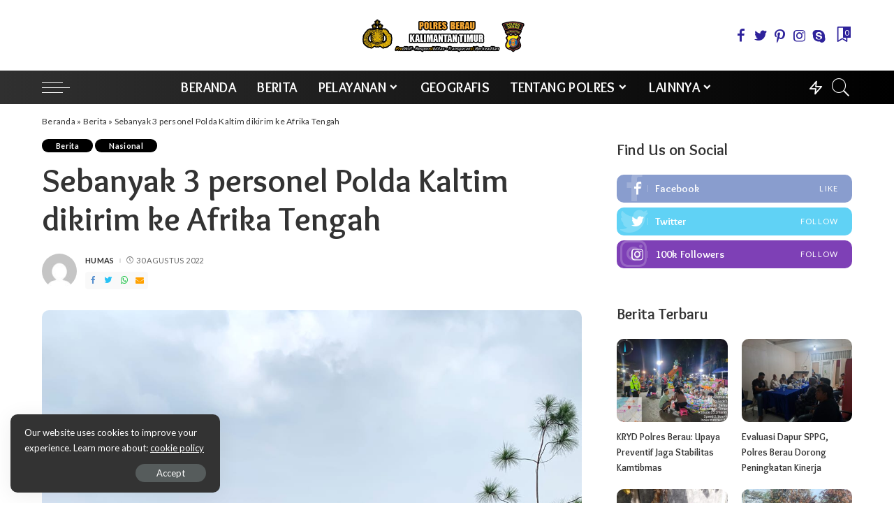

--- FILE ---
content_type: text/html; charset=UTF-8
request_url: https://www.polresberau.com/sebanyak-3-personel-polda-kaltim-dikirim-ke-afrika-tengah/
body_size: 26830
content:
<!DOCTYPE html>
<html lang="id">
<head>
    <meta charset="UTF-8">
    <meta http-equiv="X-UA-Compatible" content="IE=edge">
    <meta name="viewport" content="width=device-width, initial-scale=1">
    <link rel="profile" href="https://gmpg.org/xfn/11">
	<meta name='robots' content='index, follow, max-image-preview:large, max-snippet:-1, max-video-preview:-1' />

	<!-- This site is optimized with the Yoast SEO plugin v24.0 - https://yoast.com/wordpress/plugins/seo/ -->
	<title>Sebanyak 3 personel Polda Kaltim dikirim ke Afrika Tengah - Situs Resmi Polres Berau</title>
	<link rel="canonical" href="https://www.polresberau.com/sebanyak-3-personel-polda-kaltim-dikirim-ke-afrika-tengah/" />
	<meta property="og:locale" content="id_ID" />
	<meta property="og:type" content="article" />
	<meta property="og:title" content="Sebanyak 3 personel Polda Kaltim dikirim ke Afrika Tengah - Situs Resmi Polres Berau" />
	<meta property="og:description" content="Mereka adalah Briptu Dhanny, Briptu Dhimas dari Satuan Brimob Polda Kaltim, dan Briptu Indira dari Dit Intelkam Polda Kaltim tergabung kedalam Satgas Garuda Bhayangkara FPU 4 MINUSCA. Briptu Dhanny dan Briptu Dhimas ditugaskan sebagai Bintara Kesehatan yg memegang peran dalam menjaga kesehatan para personil FPU 4 Minusca yg merupakan peranan penting dalam sebuah misi perdamaian, [&hellip;]" />
	<meta property="og:url" content="https://www.polresberau.com/sebanyak-3-personel-polda-kaltim-dikirim-ke-afrika-tengah/" />
	<meta property="og:site_name" content="Situs Resmi Polres Berau" />
	<meta property="article:publisher" content="https://www.facebook.com/ResorBerau" />
	<meta property="article:published_time" content="2022-08-30T14:43:14+00:00" />
	<meta property="og:image" content="https://www.polresberau.com/wp-content/uploads/2022/08/IMG-20220830-WA0035.jpg" />
	<meta property="og:image:width" content="1200" />
	<meta property="og:image:height" content="1600" />
	<meta property="og:image:type" content="image/jpeg" />
	<meta name="author" content="Humas" />
	<meta name="twitter:card" content="summary_large_image" />
	<meta name="twitter:creator" content="@polresberau4" />
	<meta name="twitter:site" content="@polresberau4" />
	<meta name="twitter:label1" content="Ditulis oleh" />
	<meta name="twitter:data1" content="Humas" />
	<meta name="twitter:label2" content="Estimasi waktu membaca" />
	<meta name="twitter:data2" content="1 menit" />
	<script type="application/ld+json" class="yoast-schema-graph">{"@context":"https://schema.org","@graph":[{"@type":"Article","@id":"https://www.polresberau.com/sebanyak-3-personel-polda-kaltim-dikirim-ke-afrika-tengah/#article","isPartOf":{"@id":"https://www.polresberau.com/sebanyak-3-personel-polda-kaltim-dikirim-ke-afrika-tengah/"},"author":{"name":"Humas","@id":"https://www.polresberau.com/#/schema/person/c36fcf2ea91a8e4336e17b547ece6dd9"},"headline":"Sebanyak 3 personel Polda Kaltim dikirim ke Afrika Tengah","datePublished":"2022-08-30T14:43:14+00:00","dateModified":"2022-08-30T14:43:14+00:00","mainEntityOfPage":{"@id":"https://www.polresberau.com/sebanyak-3-personel-polda-kaltim-dikirim-ke-afrika-tengah/"},"wordCount":214,"publisher":{"@id":"https://www.polresberau.com/#organization"},"image":{"@id":"https://www.polresberau.com/sebanyak-3-personel-polda-kaltim-dikirim-ke-afrika-tengah/#primaryimage"},"thumbnailUrl":"https://www.polresberau.com/wp-content/uploads/2022/08/IMG-20220830-WA0035.jpg","articleSection":["Berita","Nasional"],"inLanguage":"id"},{"@type":"WebPage","@id":"https://www.polresberau.com/sebanyak-3-personel-polda-kaltim-dikirim-ke-afrika-tengah/","url":"https://www.polresberau.com/sebanyak-3-personel-polda-kaltim-dikirim-ke-afrika-tengah/","name":"Sebanyak 3 personel Polda Kaltim dikirim ke Afrika Tengah - Situs Resmi Polres Berau","isPartOf":{"@id":"https://www.polresberau.com/#website"},"primaryImageOfPage":{"@id":"https://www.polresberau.com/sebanyak-3-personel-polda-kaltim-dikirim-ke-afrika-tengah/#primaryimage"},"image":{"@id":"https://www.polresberau.com/sebanyak-3-personel-polda-kaltim-dikirim-ke-afrika-tengah/#primaryimage"},"thumbnailUrl":"https://www.polresberau.com/wp-content/uploads/2022/08/IMG-20220830-WA0035.jpg","datePublished":"2022-08-30T14:43:14+00:00","dateModified":"2022-08-30T14:43:14+00:00","breadcrumb":{"@id":"https://www.polresberau.com/sebanyak-3-personel-polda-kaltim-dikirim-ke-afrika-tengah/#breadcrumb"},"inLanguage":"id","potentialAction":[{"@type":"ReadAction","target":["https://www.polresberau.com/sebanyak-3-personel-polda-kaltim-dikirim-ke-afrika-tengah/"]}]},{"@type":"ImageObject","inLanguage":"id","@id":"https://www.polresberau.com/sebanyak-3-personel-polda-kaltim-dikirim-ke-afrika-tengah/#primaryimage","url":"https://www.polresberau.com/wp-content/uploads/2022/08/IMG-20220830-WA0035.jpg","contentUrl":"https://www.polresberau.com/wp-content/uploads/2022/08/IMG-20220830-WA0035.jpg","width":1200,"height":1600},{"@type":"BreadcrumbList","@id":"https://www.polresberau.com/sebanyak-3-personel-polda-kaltim-dikirim-ke-afrika-tengah/#breadcrumb","itemListElement":[{"@type":"ListItem","position":1,"name":"Beranda","item":"https://www.polresberau.com/"},{"@type":"ListItem","position":2,"name":"Berita","item":"https://www.polresberau.com/berita/"},{"@type":"ListItem","position":3,"name":"Sebanyak 3 personel Polda Kaltim dikirim ke Afrika Tengah"}]},{"@type":"WebSite","@id":"https://www.polresberau.com/#website","url":"https://www.polresberau.com/","name":"Situs Resmi Polres Berau","description":"Selamat Datang","publisher":{"@id":"https://www.polresberau.com/#organization"},"potentialAction":[{"@type":"SearchAction","target":{"@type":"EntryPoint","urlTemplate":"https://www.polresberau.com/?s={search_term_string}"},"query-input":{"@type":"PropertyValueSpecification","valueRequired":true,"valueName":"search_term_string"}}],"inLanguage":"id"},{"@type":"Organization","@id":"https://www.polresberau.com/#organization","name":"Situs Resmi Polres Berau","url":"https://www.polresberau.com/","logo":{"@type":"ImageObject","inLanguage":"id","@id":"https://www.polresberau.com/#/schema/logo/image/","url":"https://www.polresberau.com/wp-content/uploads/2022/10/307334574_385735457099821_4050388301519685372_n.jpg","contentUrl":"https://www.polresberau.com/wp-content/uploads/2022/10/307334574_385735457099821_4050388301519685372_n.jpg","width":1047,"height":1047,"caption":"Situs Resmi Polres Berau"},"image":{"@id":"https://www.polresberau.com/#/schema/logo/image/"},"sameAs":["https://www.facebook.com/ResorBerau","https://x.com/polresberau4","https://www.instagram.com/polresberau/","https://www.youtube.com/channel/UCqI4yVA2VLJaiJcBXhFp70Q"]},{"@type":"Person","@id":"https://www.polresberau.com/#/schema/person/c36fcf2ea91a8e4336e17b547ece6dd9","name":"Humas","image":{"@type":"ImageObject","inLanguage":"id","@id":"https://www.polresberau.com/#/schema/person/image/","url":"https://secure.gravatar.com/avatar/de784f06fa7943ee843e2227f0dcf65e60bf01bee1a73de3f7a03f37f70e66d3?s=96&d=mm&r=g","contentUrl":"https://secure.gravatar.com/avatar/de784f06fa7943ee843e2227f0dcf65e60bf01bee1a73de3f7a03f37f70e66d3?s=96&d=mm&r=g","caption":"Humas"},"url":"https://www.polresberau.com/author/humas/"}]}</script>
	<!-- / Yoast SEO plugin. -->


<link rel='dns-prefetch' href='//fonts.googleapis.com' />
<link rel="alternate" type="application/rss+xml" title="Situs Resmi Polres Berau &raquo; Feed" href="https://www.polresberau.com/feed/" />
<link rel="alternate" type="application/rss+xml" title="Situs Resmi Polres Berau &raquo; Umpan Komentar" href="https://www.polresberau.com/comments/feed/" />
<link rel="alternate" title="oEmbed (JSON)" type="application/json+oembed" href="https://www.polresberau.com/wp-json/oembed/1.0/embed?url=https%3A%2F%2Fwww.polresberau.com%2Fsebanyak-3-personel-polda-kaltim-dikirim-ke-afrika-tengah%2F" />
<link rel="alternate" title="oEmbed (XML)" type="text/xml+oembed" href="https://www.polresberau.com/wp-json/oembed/1.0/embed?url=https%3A%2F%2Fwww.polresberau.com%2Fsebanyak-3-personel-polda-kaltim-dikirim-ke-afrika-tengah%2F&#038;format=xml" />
<script type="application/ld+json">{"@context":"https://schema.org","@type":"Organization","legalName":"Situs Resmi Polres Berau","url":"https://www.polresberau.com/","logo":"https://www.polresberau.com/wp-content/uploads/2021/08/hitam.png"}</script>
<style id='wp-img-auto-sizes-contain-inline-css'>
img:is([sizes=auto i],[sizes^="auto," i]){contain-intrinsic-size:3000px 1500px}
/*# sourceURL=wp-img-auto-sizes-contain-inline-css */
</style>
<link rel='stylesheet' id='pixwell-core-css' href='https://www.polresberau.com/wp-content/plugins/pixwell-core/assets/core.css?ver=7.2' media='all' />
<style id='wp-emoji-styles-inline-css'>

	img.wp-smiley, img.emoji {
		display: inline !important;
		border: none !important;
		box-shadow: none !important;
		height: 1em !important;
		width: 1em !important;
		margin: 0 0.07em !important;
		vertical-align: -0.1em !important;
		background: none !important;
		padding: 0 !important;
	}
/*# sourceURL=wp-emoji-styles-inline-css */
</style>
<link rel='stylesheet' id='wp-block-library-css' href='https://www.polresberau.com/wp-includes/css/dist/block-library/style.min.css?ver=6.9' media='all' />
<style id='global-styles-inline-css'>
:root{--wp--preset--aspect-ratio--square: 1;--wp--preset--aspect-ratio--4-3: 4/3;--wp--preset--aspect-ratio--3-4: 3/4;--wp--preset--aspect-ratio--3-2: 3/2;--wp--preset--aspect-ratio--2-3: 2/3;--wp--preset--aspect-ratio--16-9: 16/9;--wp--preset--aspect-ratio--9-16: 9/16;--wp--preset--color--black: #000000;--wp--preset--color--cyan-bluish-gray: #abb8c3;--wp--preset--color--white: #ffffff;--wp--preset--color--pale-pink: #f78da7;--wp--preset--color--vivid-red: #cf2e2e;--wp--preset--color--luminous-vivid-orange: #ff6900;--wp--preset--color--luminous-vivid-amber: #fcb900;--wp--preset--color--light-green-cyan: #7bdcb5;--wp--preset--color--vivid-green-cyan: #00d084;--wp--preset--color--pale-cyan-blue: #8ed1fc;--wp--preset--color--vivid-cyan-blue: #0693e3;--wp--preset--color--vivid-purple: #9b51e0;--wp--preset--gradient--vivid-cyan-blue-to-vivid-purple: linear-gradient(135deg,rgb(6,147,227) 0%,rgb(155,81,224) 100%);--wp--preset--gradient--light-green-cyan-to-vivid-green-cyan: linear-gradient(135deg,rgb(122,220,180) 0%,rgb(0,208,130) 100%);--wp--preset--gradient--luminous-vivid-amber-to-luminous-vivid-orange: linear-gradient(135deg,rgb(252,185,0) 0%,rgb(255,105,0) 100%);--wp--preset--gradient--luminous-vivid-orange-to-vivid-red: linear-gradient(135deg,rgb(255,105,0) 0%,rgb(207,46,46) 100%);--wp--preset--gradient--very-light-gray-to-cyan-bluish-gray: linear-gradient(135deg,rgb(238,238,238) 0%,rgb(169,184,195) 100%);--wp--preset--gradient--cool-to-warm-spectrum: linear-gradient(135deg,rgb(74,234,220) 0%,rgb(151,120,209) 20%,rgb(207,42,186) 40%,rgb(238,44,130) 60%,rgb(251,105,98) 80%,rgb(254,248,76) 100%);--wp--preset--gradient--blush-light-purple: linear-gradient(135deg,rgb(255,206,236) 0%,rgb(152,150,240) 100%);--wp--preset--gradient--blush-bordeaux: linear-gradient(135deg,rgb(254,205,165) 0%,rgb(254,45,45) 50%,rgb(107,0,62) 100%);--wp--preset--gradient--luminous-dusk: linear-gradient(135deg,rgb(255,203,112) 0%,rgb(199,81,192) 50%,rgb(65,88,208) 100%);--wp--preset--gradient--pale-ocean: linear-gradient(135deg,rgb(255,245,203) 0%,rgb(182,227,212) 50%,rgb(51,167,181) 100%);--wp--preset--gradient--electric-grass: linear-gradient(135deg,rgb(202,248,128) 0%,rgb(113,206,126) 100%);--wp--preset--gradient--midnight: linear-gradient(135deg,rgb(2,3,129) 0%,rgb(40,116,252) 100%);--wp--preset--font-size--small: 13px;--wp--preset--font-size--medium: 20px;--wp--preset--font-size--large: 36px;--wp--preset--font-size--x-large: 42px;--wp--preset--spacing--20: 0.44rem;--wp--preset--spacing--30: 0.67rem;--wp--preset--spacing--40: 1rem;--wp--preset--spacing--50: 1.5rem;--wp--preset--spacing--60: 2.25rem;--wp--preset--spacing--70: 3.38rem;--wp--preset--spacing--80: 5.06rem;--wp--preset--shadow--natural: 6px 6px 9px rgba(0, 0, 0, 0.2);--wp--preset--shadow--deep: 12px 12px 50px rgba(0, 0, 0, 0.4);--wp--preset--shadow--sharp: 6px 6px 0px rgba(0, 0, 0, 0.2);--wp--preset--shadow--outlined: 6px 6px 0px -3px rgb(255, 255, 255), 6px 6px rgb(0, 0, 0);--wp--preset--shadow--crisp: 6px 6px 0px rgb(0, 0, 0);}:where(.is-layout-flex){gap: 0.5em;}:where(.is-layout-grid){gap: 0.5em;}body .is-layout-flex{display: flex;}.is-layout-flex{flex-wrap: wrap;align-items: center;}.is-layout-flex > :is(*, div){margin: 0;}body .is-layout-grid{display: grid;}.is-layout-grid > :is(*, div){margin: 0;}:where(.wp-block-columns.is-layout-flex){gap: 2em;}:where(.wp-block-columns.is-layout-grid){gap: 2em;}:where(.wp-block-post-template.is-layout-flex){gap: 1.25em;}:where(.wp-block-post-template.is-layout-grid){gap: 1.25em;}.has-black-color{color: var(--wp--preset--color--black) !important;}.has-cyan-bluish-gray-color{color: var(--wp--preset--color--cyan-bluish-gray) !important;}.has-white-color{color: var(--wp--preset--color--white) !important;}.has-pale-pink-color{color: var(--wp--preset--color--pale-pink) !important;}.has-vivid-red-color{color: var(--wp--preset--color--vivid-red) !important;}.has-luminous-vivid-orange-color{color: var(--wp--preset--color--luminous-vivid-orange) !important;}.has-luminous-vivid-amber-color{color: var(--wp--preset--color--luminous-vivid-amber) !important;}.has-light-green-cyan-color{color: var(--wp--preset--color--light-green-cyan) !important;}.has-vivid-green-cyan-color{color: var(--wp--preset--color--vivid-green-cyan) !important;}.has-pale-cyan-blue-color{color: var(--wp--preset--color--pale-cyan-blue) !important;}.has-vivid-cyan-blue-color{color: var(--wp--preset--color--vivid-cyan-blue) !important;}.has-vivid-purple-color{color: var(--wp--preset--color--vivid-purple) !important;}.has-black-background-color{background-color: var(--wp--preset--color--black) !important;}.has-cyan-bluish-gray-background-color{background-color: var(--wp--preset--color--cyan-bluish-gray) !important;}.has-white-background-color{background-color: var(--wp--preset--color--white) !important;}.has-pale-pink-background-color{background-color: var(--wp--preset--color--pale-pink) !important;}.has-vivid-red-background-color{background-color: var(--wp--preset--color--vivid-red) !important;}.has-luminous-vivid-orange-background-color{background-color: var(--wp--preset--color--luminous-vivid-orange) !important;}.has-luminous-vivid-amber-background-color{background-color: var(--wp--preset--color--luminous-vivid-amber) !important;}.has-light-green-cyan-background-color{background-color: var(--wp--preset--color--light-green-cyan) !important;}.has-vivid-green-cyan-background-color{background-color: var(--wp--preset--color--vivid-green-cyan) !important;}.has-pale-cyan-blue-background-color{background-color: var(--wp--preset--color--pale-cyan-blue) !important;}.has-vivid-cyan-blue-background-color{background-color: var(--wp--preset--color--vivid-cyan-blue) !important;}.has-vivid-purple-background-color{background-color: var(--wp--preset--color--vivid-purple) !important;}.has-black-border-color{border-color: var(--wp--preset--color--black) !important;}.has-cyan-bluish-gray-border-color{border-color: var(--wp--preset--color--cyan-bluish-gray) !important;}.has-white-border-color{border-color: var(--wp--preset--color--white) !important;}.has-pale-pink-border-color{border-color: var(--wp--preset--color--pale-pink) !important;}.has-vivid-red-border-color{border-color: var(--wp--preset--color--vivid-red) !important;}.has-luminous-vivid-orange-border-color{border-color: var(--wp--preset--color--luminous-vivid-orange) !important;}.has-luminous-vivid-amber-border-color{border-color: var(--wp--preset--color--luminous-vivid-amber) !important;}.has-light-green-cyan-border-color{border-color: var(--wp--preset--color--light-green-cyan) !important;}.has-vivid-green-cyan-border-color{border-color: var(--wp--preset--color--vivid-green-cyan) !important;}.has-pale-cyan-blue-border-color{border-color: var(--wp--preset--color--pale-cyan-blue) !important;}.has-vivid-cyan-blue-border-color{border-color: var(--wp--preset--color--vivid-cyan-blue) !important;}.has-vivid-purple-border-color{border-color: var(--wp--preset--color--vivid-purple) !important;}.has-vivid-cyan-blue-to-vivid-purple-gradient-background{background: var(--wp--preset--gradient--vivid-cyan-blue-to-vivid-purple) !important;}.has-light-green-cyan-to-vivid-green-cyan-gradient-background{background: var(--wp--preset--gradient--light-green-cyan-to-vivid-green-cyan) !important;}.has-luminous-vivid-amber-to-luminous-vivid-orange-gradient-background{background: var(--wp--preset--gradient--luminous-vivid-amber-to-luminous-vivid-orange) !important;}.has-luminous-vivid-orange-to-vivid-red-gradient-background{background: var(--wp--preset--gradient--luminous-vivid-orange-to-vivid-red) !important;}.has-very-light-gray-to-cyan-bluish-gray-gradient-background{background: var(--wp--preset--gradient--very-light-gray-to-cyan-bluish-gray) !important;}.has-cool-to-warm-spectrum-gradient-background{background: var(--wp--preset--gradient--cool-to-warm-spectrum) !important;}.has-blush-light-purple-gradient-background{background: var(--wp--preset--gradient--blush-light-purple) !important;}.has-blush-bordeaux-gradient-background{background: var(--wp--preset--gradient--blush-bordeaux) !important;}.has-luminous-dusk-gradient-background{background: var(--wp--preset--gradient--luminous-dusk) !important;}.has-pale-ocean-gradient-background{background: var(--wp--preset--gradient--pale-ocean) !important;}.has-electric-grass-gradient-background{background: var(--wp--preset--gradient--electric-grass) !important;}.has-midnight-gradient-background{background: var(--wp--preset--gradient--midnight) !important;}.has-small-font-size{font-size: var(--wp--preset--font-size--small) !important;}.has-medium-font-size{font-size: var(--wp--preset--font-size--medium) !important;}.has-large-font-size{font-size: var(--wp--preset--font-size--large) !important;}.has-x-large-font-size{font-size: var(--wp--preset--font-size--x-large) !important;}
/*# sourceURL=global-styles-inline-css */
</style>

<style id='classic-theme-styles-inline-css'>
/*! This file is auto-generated */
.wp-block-button__link{color:#fff;background-color:#32373c;border-radius:9999px;box-shadow:none;text-decoration:none;padding:calc(.667em + 2px) calc(1.333em + 2px);font-size:1.125em}.wp-block-file__button{background:#32373c;color:#fff;text-decoration:none}
/*# sourceURL=/wp-includes/css/classic-themes.min.css */
</style>
<link rel='stylesheet' id='dashicons-css' href='https://www.polresberau.com/wp-includes/css/dashicons.min.css?ver=6.9' media='all' />
<link rel='stylesheet' id='post-views-counter-frontend-css' href='https://www.polresberau.com/wp-content/plugins/post-views-counter/css/frontend.min.css?ver=1.4.8' media='all' />
<link rel='stylesheet' id='pixwell-main-css' href='https://www.polresberau.com/wp-content/themes/pixwell/assets/css/main.css?ver=10.3' media='all' />
<style id='pixwell-main-inline-css'>
html {font-family:Lato,Arial, Helvetica, sans-serif;font-weight:400;text-transform:none;font-size:17px;}h1, .h1 {font-family:Overlock;font-weight:700;}h2, .h2 {font-family:Overlock;font-weight:700;}h3, .h3 {font-family:Overlock;font-weight:700;}h4, .h4 {font-family:Overlock;font-weight:700;}h5, .h5 {font-family:Overlock;font-weight:700;}h6, .h6 {font-family:Overlock;font-weight:700;}.single-tagline h6 {}.p-wrap .entry-summary, .twitter-content.entry-summary, .author-description, .rssSummary, .rb-sdesc {font-family:Lato;font-weight:400;}.p-cat-info {font-family:Lato;font-weight:700;}.p-meta-info, .wp-block-latest-posts__post-date {font-family:Lato;font-weight:400;text-transform:uppercase;}.meta-info-author.meta-info-el {font-family:Lato;font-weight:700;text-transform:uppercase;}.breadcrumb {font-family:Lato;font-weight:400;font-size:12px;}.footer-menu-inner {}.topbar-wrap {}.topbar-menu-wrap {}.main-menu > li > a, .off-canvas-menu > li > a {font-family:Overlock;font-weight:700;text-transform:uppercase;font-size:20px;}.main-menu .sub-menu:not(.sub-mega), .off-canvas-menu .sub-menu {font-family:Overlock;font-weight:700;font-size:16px;}.is-logo-text .logo-title {}.block-title, .block-header .block-title {font-family:Overlock;font-weight:700;}.ajax-quick-filter, .block-view-more {font-family:Lato;font-weight:700;text-transform:capitalize;font-size:14px;}.widget-title, .widget .widget-title {font-family:Overlock;font-weight:700;font-size:22px;}body .widget.widget_nav_menu .menu-item {font-family:Lato;font-weight:400;text-transform:uppercase;font-size:12px;}body.boxed {background-color : #fafafa;background-repeat : no-repeat;background-size : cover;background-attachment : fixed;background-position : center center;}.header-6 .banner-wrap {}.footer-wrap:before {background-color : #000000;background-repeat : no-repeat;background-size : cover;background-attachment : scroll;background-position : center top;; content: ""; position: absolute; left: 0; top: 0; width: 100%; height: 100%;}.header-9 .banner-wrap { }.topline-wrap {height: 2px}.navbar-inner {min-height: 48px;}.navbar-inner .logo-wrap img {max-height: 48px;}.main-menu > li > a {height: 48px;}.navbar-wrap:not(.transparent-navbar-wrap), #mobile-sticky-nav, #amp-navbar {background-color: #303030;background-image: linear-gradient(90deg, #303030, #000000);}[data-theme="dark"] .navbar-wrap:not(.transparent-navbar-wrap) {background-color: unset; background-image: unset;}.navbar-border-holder { border: none }.navbar-wrap:not(.transparent-navbar-wrap), #mobile-sticky-nav, #amp-navbar {color: #ffffff;}.fw-mega-cat.is-dark-text, .transparent-navbar-wrap .fw-mega-cat.is-dark-text .entry-title { color: #333; }.header-wrap .navbar-wrap:not(.transparent-navbar-wrap) .cart-counter, .header-wrap:not(.header-float) .navbar-wrap .rb-counter,.header-wrap:not(.header-float) .is-light-text .rb-counter, .header-float .section-sticky .rb-counter {background-color: #ffffff;}.header-5 .btn-toggle-wrap, .header-5 .section-sticky .logo-wrap,.header-5 .main-menu > li > a, .header-5 .navbar-right {color: #ffffff;}.navbar-wrap .navbar-social a:hover {color: #ffffff;opacity: .7; }.header-wrap .navbar-wrap:not(.transparent-navbar-wrap) .rb-counter,.header-wrap:not(.header-float) .navbar-wrap .rb-counter, .header-wrap:not(.header-float) .is-light-text .rb-counter { color: #303030; }.main-menu .sub-menu {background-color: #000000;}.main-menu .sub-menu:not(.mega-category) { color: #ffffff;}.main-menu > li.menu-item-has-children > .sub-menu:before {display: none;}[data-theme="dark"] .main-menu .sub-menu {}[data-theme="dark"] .main-menu > li.menu-item-has-children > .sub-menu:before {}.mobile-nav-inner {}.off-canvas-header { background-image: url("https://www.polresberau.com/wp-content/uploads/2021/08/10984987_512927922216945_4450661059890910659_n.jpg")}.off-canvas-wrap, .amp-canvas-wrap { background-color: #000000 !important; }a.off-canvas-logo img { max-height: 60px; }.navbar-border-holder {border-width: 2px; }.header-3 .banner-left, .header-3 .banner-right { color: #2e229b ;}.header-3 .banner-right .rb-counter { background-color: #2e229b ;}:root {--g-color: #000000}.tipsy, .additional-meta, .sponsor-label, .sponsor-link, .entry-footer .tag-label,.box-nav .nav-label, .left-article-label, .share-label, .rss-date,.wp-block-latest-posts__post-date, .wp-block-latest-comments__comment-date,.image-caption, .wp-caption-text, .gallery-caption, .entry-content .wp-block-audio figcaption,.entry-content .wp-block-video figcaption, .entry-content .wp-block-image figcaption,.entry-content .wp-block-gallery .blocks-gallery-image figcaption,.entry-content .wp-block-gallery .blocks-gallery-item figcaption,.subscribe-content .desc, .follower-el .right-el, .author-job, .comment-metadata{ font-family: Lato; }.tipsy, .additional-meta, .sponsor-label, .entry-footer .tag-label,.box-nav .nav-label, .left-article-label, .share-label, .rss-date,.wp-block-latest-posts__post-date, .wp-block-latest-comments__comment-date,.image-caption, .wp-caption-text, .gallery-caption, .entry-content .wp-block-audio figcaption,.entry-content .wp-block-video figcaption, .entry-content .wp-block-image figcaption,.entry-content .wp-block-gallery .blocks-gallery-image figcaption,.entry-content .wp-block-gallery .blocks-gallery-item figcaption,.subscribe-content .desc, .follower-el .right-el, .author-job, .comment-metadata{ font-weight: 400; }.tipsy, .additional-meta, .sponsor-label, .entry-footer .tag-label,.box-nav .nav-label, .left-article-label, .share-label, .rss-date,.wp-block-latest-posts__post-date, .wp-block-latest-comments__comment-date,.image-caption, .wp-caption-text, .gallery-caption, .entry-content .wp-block-audio figcaption,.entry-content .wp-block-video figcaption, .entry-content .wp-block-image figcaption,.entry-content .wp-block-gallery .blocks-gallery-image figcaption,.entry-content .wp-block-gallery .blocks-gallery-item figcaption,.subscribe-content .desc, .follower-el .right-el, .author-job, .comment-metadata{ text-transform: uppercase; }.sponsor-link{ font-family: Lato; }.sponsor-link{ font-weight: 700; }.sponsor-link{ text-transform: uppercase; }.entry-footer a, .tagcloud a, .entry-footer .source, .entry-footer .via-el{ font-family: Lato; }.entry-footer a, .tagcloud a, .entry-footer .source, .entry-footer .via-el{ font-weight: 700; }.p-link, .rb-cookie .cookie-accept, a.comment-reply-link, .comment-list .comment-reply-title small a,.banner-btn a, .headerstrip-btn a, input[type="submit"], button, .pagination-wrap, .cta-btn, .rb-btn{ font-family: Lato; }.p-link, .rb-cookie .cookie-accept, a.comment-reply-link, .comment-list .comment-reply-title small a,.banner-btn a, .headerstrip-btn a, input[type="submit"], button, .pagination-wrap, .cta-btn, .rb-btn{ font-weight: 400; }.p-link, .rb-cookie .cookie-accept, a.comment-reply-link, .comment-list .comment-reply-title small a,.banner-btn a, .headerstrip-btn a, input[type="submit"], button, .pagination-wrap, .rb-btn{ font-size: 13px; }select, textarea, input[type="text"], input[type="tel"], input[type="email"], input[type="url"],input[type="search"], input[type="number"]{ font-family: Lato; }select, input[type="text"], input[type="tel"], input[type="email"], input[type="url"],input[type="search"], input[type="number"]{ font-size: 13px; }textarea{ font-size: 13px !important; }select, textarea, input[type="text"], input[type="tel"], input[type="email"], input[type="url"],input[type="search"], input[type="number"]{ font-weight: 400; }.widget_recent_comments .recentcomments > a:last-child,.wp-block-latest-comments__comment-link, .wp-block-latest-posts__list a,.widget_recent_entries li, .wp-block-quote *:not(cite), blockquote *:not(cite), .widget_rss li,.wp-block-latest-posts li, .wp-block-latest-comments__comment-link{ font-family: Overlock; }.widget_recent_comments .recentcomments > a:last-child,.wp-block-latest-comments__comment-link, .wp-block-latest-posts__list a,.widget_recent_entries li, .wp-block-quote *:not(cite), blockquote *:not(cite), .widget_rss li,.wp-block-latest-posts li, .wp-block-latest-comments__comment-link{ font-weight: 700; } .widget_pages .page_item, .widget_meta li,.widget_categories .cat-item, .widget_archive li, .widget.widget_nav_menu .menu-item,.wp-block-archives-list li, .wp-block-categories-list li{ font-family: Overlock; }.widget_pages .page_item, .widget_meta li,.widget_categories .cat-item, .widget_archive li, .widget.widget_nav_menu .menu-item,.wp-block-archives-list li, .wp-block-categories-list li{ font-size: 16px; }.widget_pages .page_item, .widget_meta li,.widget_categories .cat-item, .widget_archive li, .widget.widget_nav_menu .menu-item,.wp-block-archives-list li, .wp-block-categories-list li{ font-weight: 700; }@media only screen and (max-width: 767px) {.entry-content { font-size: .90rem; }.p-wrap .entry-summary, .twitter-content.entry-summary, .element-desc, .subscribe-description, .rb-sdecs,.copyright-inner > *, .summary-content, .pros-cons-wrap ul li,.gallery-popup-content .image-popup-description > *{ font-size: .76rem; }}h1, .h1, h1.single-title {font-size: 48px; }h2, .h2 {font-size: 27px; }h3, .h3 {font-size: 24px; }@media only screen and (max-width: 1024px) {h1, .h1, h1.single-title {font-size: 34px; }h2, .h2 {font-size: 24px; }h3, .h3 {font-size: 20px; }}@media only screen and (max-width: 991px) {h1, .h1, h1.single-title {font-size: 34px; }h2, .h2 {font-size: 24px; }h3, .h3 {font-size: 20px; }}@media only screen and (max-width: 767px) {h1, .h1, h1.single-title {font-size: 26px; }h2, .h2 {font-size: 20px; }h3, .h3 {font-size: 18px; }h4, .h4 {font-size: 15px; }h5, .h5 {font-size: 15px; }h6, .h6 {font-size: 15px; }}
/*# sourceURL=pixwell-main-inline-css */
</style>
<link rel='stylesheet' id='redux-google-fonts-pixwell_theme_options-css' href='https://fonts.googleapis.com/css?family=Lato%3A100%2C300%2C400%2C700%2C900%2C100italic%2C300italic%2C400italic%2C700italic%2C900italic%7COverlock%3A700%7CMontserrat%3A500&#038;font-display=swap&#038;ver=1683080456' media='all' />
<script src="https://www.polresberau.com/wp-includes/js/jquery/jquery.min.js?ver=3.7.1" id="jquery-core-js"></script>
<script src="https://www.polresberau.com/wp-includes/js/jquery/jquery-migrate.min.js?ver=3.4.1" id="jquery-migrate-js"></script>
<link rel="https://api.w.org/" href="https://www.polresberau.com/wp-json/" /><link rel="alternate" title="JSON" type="application/json" href="https://www.polresberau.com/wp-json/wp/v2/posts/2420" /><link rel="EditURI" type="application/rsd+xml" title="RSD" href="https://www.polresberau.com/xmlrpc.php?rsd" />
<meta name="generator" content="WordPress 6.9" />
<link rel='shortlink' href='https://www.polresberau.com/?p=2420' />
<script type="application/ld+json">{"@context":"https://schema.org","@type":"WebSite","@id":"https://www.polresberau.com/#website","url":"https://www.polresberau.com/","name":"Situs Resmi Polres Berau","potentialAction":{"@type":"SearchAction","target":"https://www.polresberau.com/?s={search_term_string}","query-input":"required name=search_term_string"}}</script>
<link rel="icon" href="https://www.polresberau.com/wp-content/uploads/2021/08/lg-150x150.jpg" sizes="32x32" />
<link rel="icon" href="https://www.polresberau.com/wp-content/uploads/2021/08/lg.jpg" sizes="192x192" />
<link rel="apple-touch-icon" href="https://www.polresberau.com/wp-content/uploads/2021/08/lg.jpg" />
<meta name="msapplication-TileImage" content="https://www.polresberau.com/wp-content/uploads/2021/08/lg.jpg" />
</head>
<body class="wp-singular post-template-default single single-post postid-2420 single-format-standard wp-embed-responsive wp-theme-pixwell elementor-default elementor-kit-6 is-single-1 sticky-nav is-tooltips is-backtop block-header-1 w-header-1 cat-icon-round ele-round feat-round is-parallax-feat is-fmask mh-p-excerpt" data-theme="default">
<div id="site" class="site">
	        <aside id="off-canvas-section" class="off-canvas-wrap dark-style is-hidden">
            <div class="close-panel-wrap tooltips-n">
                <a href="#" id="off-canvas-close-btn" title="Close Panel"><i class="btn-close"></i></a>
            </div>
            <div class="off-canvas-holder">
                                    <div class="off-canvas-header is-light-text">
                        <div class="header-inner">
                                                            <a href="https://www.polresberau.com/" class="off-canvas-logo">
                                    <img src="https://www.polresberau.com/wp-content/uploads/2021/08/banner17.png" alt="Situs Resmi Polres Berau" height="122" width="530" loading="lazy">
                                </a>
                                                        <aside class="inner-bottom">
                                                                    <div class="off-canvas-social">
                                        <a class="social-link-facebook" title="Facebook" href="#" target="_blank" rel="noopener nofollow"><i class="rbi rbi-facebook"></i></a><a class="social-link-twitter" title="Twitter" href="#" target="_blank" rel="noopener nofollow"><i class="rbi rbi-twitter"></i></a><a class="social-link-pinterest" title="Pinterest" href="#" target="_blank" rel="noopener nofollow"><i class="rbi rbi-pinterest-i"></i></a><a class="social-link-instagram" title="Instagram" href="#" target="_blank" rel="noopener nofollow"><i class="rbi rbi-instagram"></i></a><a class="social-link-skype" title="Skype" href="#" target="_blank" rel="noopener nofollow"><i class="rbi rbi-skype"></i></a>                                    </div>
                                                                    <div class="inner-bottom-right">
                                        <aside class="bookmark-section">
	<a class="bookmark-link" href="#" title="Bookmarks">
		<span class="bookmark-icon"><i><svg class="svg-icon" aria-hidden="true" role="img" focusable="false" xmlns="http://www.w3.org/2000/svg" viewBox="0 0 512 512"><path fill="currentColor" d="M391.416,0H120.584c-17.778,0-32.242,14.464-32.242,32.242v460.413c0,7.016,3.798,13.477,9.924,16.895 c2.934,1.638,6.178,2.45,9.421,2.45c3.534,0,7.055-0.961,10.169-2.882l138.182-85.312l138.163,84.693 c5.971,3.669,13.458,3.817,19.564,0.387c6.107-3.418,9.892-9.872,9.892-16.875V32.242C423.657,14.464,409.194,0,391.416,0z  M384.967,457.453l-118.85-72.86c-6.229-3.817-14.07-3.798-20.28,0.032l-118.805,73.35V38.69h257.935V457.453z" /></svg></i><span class="bookmark-counter rb-counter">0</span></span>
	</a>
</aside>                                    </div>
                                                            </aside>
                        </div>
                    </div>
                                <div class="off-canvas-inner is-light-text">
                    <nav id="off-canvas-nav" class="off-canvas-nav">
                        <ul id="off-canvas-menu" class="off-canvas-menu rb-menu is-clicked"><li id="menu-item-122" class="menu-item menu-item-type-post_type menu-item-object-page menu-item-home menu-item-122"><a href="https://www.polresberau.com/"><span>BERANDA</span></a></li>
<li id="menu-item-123" class="menu-item menu-item-type-post_type menu-item-object-page current_page_parent menu-item-123"><a href="https://www.polresberau.com/berita/"><span>BERITA</span></a></li>
<li id="menu-item-138" class="menu-item menu-item-type-custom menu-item-object-custom menu-item-has-children menu-item-138"><a href="#"><span>PELAYANAN</span></a>
<ul class="sub-menu">
	<li id="menu-item-134" class="menu-item menu-item-type-post_type menu-item-object-page menu-item-134"><a href="https://www.polresberau.com/sim/"><span>SIM</span></a></li>
	<li id="menu-item-2606" class="menu-item menu-item-type-post_type menu-item-object-page menu-item-2606"><a href="https://www.polresberau.com/skck/"><span>SKCK</span></a></li>
	<li id="menu-item-2607" class="menu-item menu-item-type-post_type menu-item-object-page menu-item-2607"><a href="https://www.polresberau.com/spkt/"><span>SPKT</span></a></li>
	<li id="menu-item-2605" class="menu-item menu-item-type-post_type menu-item-object-page menu-item-2605"><a href="https://www.polresberau.com/perizinan/"><span>Perizinan</span></a></li>
</ul>
</li>
<li id="menu-item-125" class="menu-item menu-item-type-post_type menu-item-object-page menu-item-125"><a href="https://www.polresberau.com/geografis/"><span>GEOGRAFIS</span></a></li>
<li id="menu-item-139" class="menu-item menu-item-type-custom menu-item-object-custom menu-item-has-children menu-item-139"><a href="#"><span>TENTANG POLRES</span></a>
<ul class="sub-menu">
	<li id="menu-item-894" class="menu-item menu-item-type-post_type menu-item-object-page menu-item-894"><a href="https://www.polresberau.com/profil/"><span>PROFIL</span></a></li>
	<li id="menu-item-895" class="menu-item menu-item-type-post_type menu-item-object-page menu-item-895"><a href="https://www.polresberau.com/visi-misi/"><span>VISI MISI</span></a></li>
	<li id="menu-item-893" class="menu-item menu-item-type-post_type menu-item-object-page menu-item-893"><a href="https://www.polresberau.com/tugas-fungsi/"><span>TUGAS FUNGSI</span></a></li>
	<li id="menu-item-892" class="menu-item menu-item-type-post_type menu-item-object-page menu-item-892"><a href="https://www.polresberau.com/struktur-organisasi/"><span>STRUKTUR ORGANISASI</span></a></li>
	<li id="menu-item-6865" class="menu-item menu-item-type-post_type menu-item-object-page menu-item-6865"><a href="https://www.polresberau.com/pejabat-utama-polres-berau/"><span>PEJABAT UTAMA POLRES BERAU</span></a></li>
	<li id="menu-item-891" class="menu-item menu-item-type-post_type menu-item-object-page menu-item-891"><a href="https://www.polresberau.com/tentang-ppid/"><span>TENTANG PPID</span></a></li>
</ul>
</li>
<li id="menu-item-140" class="menu-item menu-item-type-custom menu-item-object-custom menu-item-has-children menu-item-140"><a href="#"><span>LAINNYA</span></a>
<ul class="sub-menu">
	<li id="menu-item-133" class="menu-item menu-item-type-post_type menu-item-object-page menu-item-133"><a href="https://www.polresberau.com/sejarah/"><span>SEJARAH</span></a></li>
	<li id="menu-item-128" class="menu-item menu-item-type-post_type menu-item-object-page menu-item-128"><a href="https://www.polresberau.com/kontak-penting/"><span>KONTAK PENTING</span></a></li>
	<li id="menu-item-132" class="menu-item menu-item-type-post_type menu-item-object-page menu-item-132"><a href="https://www.polresberau.com/layanan-lainnya/"><span>LAYANAN LAINNYA</span></a></li>
</ul>
</li>
</ul>                    </nav>
                                    </div>
            </div>
        </aside>
            <div class="site-outer">
        <div class="site-mask"></div>
		<header id="site-header" class="header-wrap header-3">
	<div class="navbar-outer">
		<div class="banner-wrap">
			<div class="rbc-container">
				<div class="rb-m20-gutter">
					<div class="banner-inner rb-row">
						<div class="rb-col-m4 banner-left">
													</div>
						<div class="rb-col-m4 banner-centered">
								<div class="logo-wrap is-logo-image site-branding">
					<a href="https://www.polresberau.com/" class="logo default" title="Situs Resmi Polres Berau">
				<img class="logo-default logo-retina" height="122" width="530" src="https://www.polresberau.com/wp-content/uploads/2021/08/hitam.png" srcset="https://www.polresberau.com/wp-content/uploads/2021/08/hitam.png 1x, https://www.polresberau.com/wp-content/uploads/2021/08/hitam.png 2x" alt="Situs Resmi Polres Berau">
			</a>
                            <a href="https://www.polresberau.com/" class="logo dark" title="Situs Resmi Polres Berau">
                    <img class="logo-default logo-retina" height="122" width="530" src="https://www.polresberau.com/wp-content/uploads/2021/08/hitam.png" srcset="https://www.polresberau.com/wp-content/uploads/2021/08/hitam.png 1x, https://www.polresberau.com/wp-content/uploads/2021/08/hitam.png 2x" alt="Situs Resmi Polres Berau">
                </a>
            			</div>
						</div>
						<div class="rb-col-m4 banner-right">
								<div class="navbar-social social-icons is-icon tooltips-n">
		<a class="social-link-facebook" title="Facebook" href="#" target="_blank" rel="noopener nofollow"><i class="rbi rbi-facebook"></i></a><a class="social-link-twitter" title="Twitter" href="#" target="_blank" rel="noopener nofollow"><i class="rbi rbi-twitter"></i></a><a class="social-link-pinterest" title="Pinterest" href="#" target="_blank" rel="noopener nofollow"><i class="rbi rbi-pinterest-i"></i></a><a class="social-link-instagram" title="Instagram" href="#" target="_blank" rel="noopener nofollow"><i class="rbi rbi-instagram"></i></a><a class="social-link-skype" title="Skype" href="#" target="_blank" rel="noopener nofollow"><i class="rbi rbi-skype"></i></a>	</div>
							<aside class="bookmark-section tooltips-n">
    <a class="bookmark-link" href="#" title="Bookmarks">
        <span class="bookmark-icon"><i><svg class="svg-icon" aria-hidden="true" role="img" focusable="false" xmlns="http://www.w3.org/2000/svg" viewBox="0 0 512 512"><path fill="currentColor" d="M391.416,0H120.584c-17.778,0-32.242,14.464-32.242,32.242v460.413c0,7.016,3.798,13.477,9.924,16.895 c2.934,1.638,6.178,2.45,9.421,2.45c3.534,0,7.055-0.961,10.169-2.882l138.182-85.312l138.163,84.693 c5.971,3.669,13.458,3.817,19.564,0.387c6.107-3.418,9.892-9.872,9.892-16.875V32.242C423.657,14.464,409.194,0,391.416,0z  M384.967,457.453l-118.85-72.86c-6.229-3.817-14.07-3.798-20.28,0.032l-118.805,73.35V38.69h257.935V457.453z" /></svg></i><span class="bookmark-counter rb-counter">0</span></span>
    </a>
</aside>												</div>
					</div>
				</div>
			</div>
		</div>
		<div class="navbar-wrap">
				<aside id="mobile-navbar" class="mobile-navbar">
    <div class="mobile-nav-inner rb-p20-gutter">
                    <div class="m-nav-left">
                <a href="#" class="off-canvas-trigger btn-toggle-wrap btn-toggle-light"><span class="btn-toggle"><span class="off-canvas-toggle"><span class="icon-toggle"></span></span></span></a>
            </div>
            <div class="m-nav-centered">
                	<aside class="logo-mobile-wrap is-logo-image">
		<a href="https://www.polresberau.com/" class="logo-mobile logo default">
			<img height="122" width="530" src="https://www.polresberau.com/wp-content/uploads/2021/08/hitam.png" alt="Situs Resmi Polres Berau">
		</a>
                    <a href="https://www.polresberau.com/" class="logo-mobile logo dark">
                <img height="122" width="530" src="https://www.polresberau.com/wp-content/uploads/2021/08/hitam.png" alt="Situs Resmi Polres Berau">
            </a>
        	</aside>
            </div>
            <div class="m-nav-right">
                                                                <div class="mobile-search">
	<a href="#" title="Search" class="search-icon nav-search-link"><i class="rbi rbi-search-light"></i></a>
	<div class="navbar-search-popup header-lightbox">
		<div class="navbar-search-form"><form role="search" method="get" class="search-form" action="https://www.polresberau.com/">
				<label>
					<span class="screen-reader-text">Cari untuk:</span>
					<input type="search" class="search-field" placeholder="Cari &hellip;" value="" name="s" />
				</label>
				<input type="submit" class="search-submit" value="Cari" />
			</form></div>
	</div>
</div>
                            </div>
            </div>
</aside>
<aside id="mobile-sticky-nav" class="mobile-sticky-nav">
    <div class="mobile-navbar mobile-sticky-inner">
        <div class="mobile-nav-inner rb-p20-gutter">
                            <div class="m-nav-left">
                    <a href="#" class="off-canvas-trigger btn-toggle-wrap btn-toggle-light"><span class="btn-toggle"><span class="off-canvas-toggle"><span class="icon-toggle"></span></span></span></a>
                </div>
                <div class="m-nav-centered">
                    	<aside class="logo-mobile-wrap is-logo-image">
		<a href="https://www.polresberau.com/" class="logo-mobile logo default">
			<img height="122" width="530" src="https://www.polresberau.com/wp-content/uploads/2021/08/hitam.png" alt="Situs Resmi Polres Berau">
		</a>
                    <a href="https://www.polresberau.com/" class="logo-mobile logo dark">
                <img height="122" width="530" src="https://www.polresberau.com/wp-content/uploads/2021/08/hitam.png" alt="Situs Resmi Polres Berau">
            </a>
        	</aside>
                </div>
                <div class="m-nav-right">
                                                                                <div class="mobile-search">
	<a href="#" title="Search" class="search-icon nav-search-link"><i class="rbi rbi-search-light"></i></a>
	<div class="navbar-search-popup header-lightbox">
		<div class="navbar-search-form"><form role="search" method="get" class="search-form" action="https://www.polresberau.com/">
				<label>
					<span class="screen-reader-text">Cari untuk:</span>
					<input type="search" class="search-field" placeholder="Cari &hellip;" value="" name="s" />
				</label>
				<input type="submit" class="search-submit" value="Cari" />
			</form></div>
	</div>
</div>
                                    </div>
                    </div>
    </div>
</aside>
			<div class="rbc-container navbar-holder">
				<div class="navbar-border-holder rb-m20-gutter is-main-nav">
					<div class="navbar-inner rb-row">
						<div class="rb-col-d1 navbar-left">
								<a href="#" class="off-canvas-trigger btn-toggle-wrap btn-toggle-light"><span class="btn-toggle"><span class="off-canvas-toggle"><span class="icon-toggle"></span></span></span></a>
						</div>
						<div class="rb-col-d10 navbar-centered">
							<nav id="site-navigation" class="main-menu-wrap" aria-label="main menu">
	<ul id="main-menu" class="main-menu rb-menu" itemscope itemtype="https://www.schema.org/SiteNavigationElement"><li class="menu-item menu-item-type-post_type menu-item-object-page menu-item-home menu-item-122" itemprop="name"><a href="https://www.polresberau.com/" itemprop="url"><span>BERANDA</span></a></li><li class="menu-item menu-item-type-post_type menu-item-object-page current_page_parent menu-item-123" itemprop="name"><a href="https://www.polresberau.com/berita/" itemprop="url"><span>BERITA</span></a></li><li class="menu-item menu-item-type-custom menu-item-object-custom menu-item-has-children menu-item-138" itemprop="name"><a href="#" itemprop="url"><span>PELAYANAN</span></a>
<ul class="sub-menu">
	<li class="menu-item menu-item-type-post_type menu-item-object-page menu-item-134" itemprop="name"><a href="https://www.polresberau.com/sim/" itemprop="url"><span>SIM</span></a></li>	<li class="menu-item menu-item-type-post_type menu-item-object-page menu-item-2606" itemprop="name"><a href="https://www.polresberau.com/skck/" itemprop="url"><span>SKCK</span></a></li>	<li class="menu-item menu-item-type-post_type menu-item-object-page menu-item-2607" itemprop="name"><a href="https://www.polresberau.com/spkt/" itemprop="url"><span>SPKT</span></a></li>	<li class="menu-item menu-item-type-post_type menu-item-object-page menu-item-2605" itemprop="name"><a href="https://www.polresberau.com/perizinan/" itemprop="url"><span>Perizinan</span></a></li></ul>
</li><li class="menu-item menu-item-type-post_type menu-item-object-page menu-item-125" itemprop="name"><a href="https://www.polresberau.com/geografis/" itemprop="url"><span>GEOGRAFIS</span></a></li><li class="menu-item menu-item-type-custom menu-item-object-custom menu-item-has-children menu-item-139" itemprop="name"><a href="#" itemprop="url"><span>TENTANG POLRES</span></a>
<ul class="sub-menu">
	<li class="menu-item menu-item-type-post_type menu-item-object-page menu-item-894" itemprop="name"><a href="https://www.polresberau.com/profil/" itemprop="url"><span>PROFIL</span></a></li>	<li class="menu-item menu-item-type-post_type menu-item-object-page menu-item-895" itemprop="name"><a href="https://www.polresberau.com/visi-misi/" itemprop="url"><span>VISI MISI</span></a></li>	<li class="menu-item menu-item-type-post_type menu-item-object-page menu-item-893" itemprop="name"><a href="https://www.polresberau.com/tugas-fungsi/" itemprop="url"><span>TUGAS FUNGSI</span></a></li>	<li class="menu-item menu-item-type-post_type menu-item-object-page menu-item-892" itemprop="name"><a href="https://www.polresberau.com/struktur-organisasi/" itemprop="url"><span>STRUKTUR ORGANISASI</span></a></li>	<li class="menu-item menu-item-type-post_type menu-item-object-page menu-item-6865" itemprop="name"><a href="https://www.polresberau.com/pejabat-utama-polres-berau/" itemprop="url"><span>PEJABAT UTAMA POLRES BERAU</span></a></li>	<li class="menu-item menu-item-type-post_type menu-item-object-page menu-item-891" itemprop="name"><a href="https://www.polresberau.com/tentang-ppid/" itemprop="url"><span>TENTANG PPID</span></a></li></ul>
</li><li class="menu-item menu-item-type-custom menu-item-object-custom menu-item-has-children menu-item-140" itemprop="name"><a href="#" itemprop="url"><span>LAINNYA</span></a>
<ul class="sub-menu">
	<li class="menu-item menu-item-type-post_type menu-item-object-page menu-item-133" itemprop="name"><a href="https://www.polresberau.com/sejarah/" itemprop="url"><span>SEJARAH</span></a></li>	<li class="menu-item menu-item-type-post_type menu-item-object-page menu-item-128" itemprop="name"><a href="https://www.polresberau.com/kontak-penting/" itemprop="url"><span>KONTAK PENTING</span></a></li>	<li class="menu-item menu-item-type-post_type menu-item-object-page menu-item-132" itemprop="name"><a href="https://www.polresberau.com/layanan-lainnya/" itemprop="url"><span>LAYANAN LAINNYA</span></a></li></ul>
</li></ul></nav>						</div>
						<div class="rb-col-d1 navbar-right">
							<aside class="trending-section is-hover">
	<span class="trend-icon"><i class="rbi rbi-zap"></i></span>
	<div class="trend-lightbox header-lightbox">
		<h6 class="trend-header h4">Trending Now</h6>
		<div class="trend-content">
			        <div class="p-wrap p-list p-list-4 post-7607 no-avatar">
			                <div class="col-left">
                    <div class="p-feat">
						        <a class="p-flink" href="https://www.polresberau.com/residivis-kasus-curanmor-dibekuk-satreskrim-polres-berau/" title="Residivis Kasus Curanmor Dibekuk Satreskrim Polres Berau">
            <span class="rb-iwrap pc-75"><img width="280" height="210" src="https://www.polresberau.com/wp-content/uploads/2023/02/19-7-280x210.jpeg" class="attachment-pixwell_280x210 size-pixwell_280x210 wp-post-image" alt="" decoding="async" srcset="https://www.polresberau.com/wp-content/uploads/2023/02/19-7-280x210.jpeg 280w, https://www.polresberau.com/wp-content/uploads/2023/02/19-7-560x420.jpeg 560w" sizes="(max-width: 280px) 100vw, 280px" /></span>
        </a>
		                    </div>
                </div>
			            <div class="col-right">
                <div class="p-header"><h4 class="entry-title h6">        <a class="p-url" href="https://www.polresberau.com/residivis-kasus-curanmor-dibekuk-satreskrim-polres-berau/" rel="bookmark"
           title="Residivis Kasus Curanmor Dibekuk Satreskrim Polres Berau">Residivis Kasus Curanmor Dibekuk Satreskrim Polres Berau</a>
		</h4></div>
                <div class="p-footer">
					<aside class="p-meta-info">        <span class="meta-info-el meta-info-date">
			<i class="rbi rbi-clock"></i>			                <abbr class="date published"
                      title="2023-02-20T10:15:30+00:00">20 Februari 2023</abbr>
					</span>
		</aside>                </div>
            </div>
        </div>
		        <div class="p-wrap p-list p-list-4 post-20359 no-avatar">
			                <div class="col-left">
                    <div class="p-feat">
						        <a class="p-flink" href="https://www.polresberau.com/polres-berau-ungkap-pelaku-kasus-penemuan-mayat-di-mayang-mangurai/" title="Polres Berau Ungkap Pelaku Kasus Penemuan Mayat di Mayang Mangurai">
            <span class="rb-iwrap pc-75"><img width="280" height="210" src="https://www.polresberau.com/wp-content/uploads/2023/10/WhatsApp-Image-2023-10-02-at-11.53.16-1-280x210.jpeg" class="attachment-pixwell_280x210 size-pixwell_280x210 wp-post-image" alt="" decoding="async" srcset="https://www.polresberau.com/wp-content/uploads/2023/10/WhatsApp-Image-2023-10-02-at-11.53.16-1-280x210.jpeg 280w, https://www.polresberau.com/wp-content/uploads/2023/10/WhatsApp-Image-2023-10-02-at-11.53.16-1-560x420.jpeg 560w" sizes="(max-width: 280px) 100vw, 280px" /></span>
        </a>
		                    </div>
                </div>
			            <div class="col-right">
                <div class="p-header"><h4 class="entry-title h6">        <a class="p-url" href="https://www.polresberau.com/polres-berau-ungkap-pelaku-kasus-penemuan-mayat-di-mayang-mangurai/" rel="bookmark"
           title="Polres Berau Ungkap Pelaku Kasus Penemuan Mayat di Mayang Mangurai">Polres Berau Ungkap Pelaku Kasus Penemuan Mayat di Mayang Mangurai</a>
		</h4></div>
                <div class="p-footer">
					<aside class="p-meta-info">        <span class="meta-info-el meta-info-date">
			<i class="rbi rbi-clock"></i>			                <abbr class="date published"
                      title="2023-10-02T09:18:38+00:00">2 Oktober 2023</abbr>
					</span>
		</aside>                </div>
            </div>
        </div>
		        <div class="p-wrap p-list p-list-4 post-20525 no-avatar">
			                <div class="col-left">
                    <div class="p-feat">
						        <a class="p-flink" href="https://www.polresberau.com/sosialisasi-penerimaan-terpadu-polri-rekrutmen-proaktif-rekpro-di-polres-ta-jajaran-polda-kaltim-t-a-2023-2024/" title="Sosialisasi Penerimaan Terpadu Polri Rekrutmen Proaktif (REKPRO) Di Polres/ta Jajaran Polda Kaltim T.A 2023/2024">
            <span class="rb-iwrap pc-75"><img width="280" height="210" src="https://www.polresberau.com/wp-content/uploads/2023/10/IMG-20231005-WA0065-280x210.jpg" class="attachment-pixwell_280x210 size-pixwell_280x210 wp-post-image" alt="" decoding="async" srcset="https://www.polresberau.com/wp-content/uploads/2023/10/IMG-20231005-WA0065-280x210.jpg 280w, https://www.polresberau.com/wp-content/uploads/2023/10/IMG-20231005-WA0065-300x225.jpg 300w, https://www.polresberau.com/wp-content/uploads/2023/10/IMG-20231005-WA0065-1024x768.jpg 1024w, https://www.polresberau.com/wp-content/uploads/2023/10/IMG-20231005-WA0065-768x576.jpg 768w, https://www.polresberau.com/wp-content/uploads/2023/10/IMG-20231005-WA0065-1536x1152.jpg 1536w, https://www.polresberau.com/wp-content/uploads/2023/10/IMG-20231005-WA0065-560x420.jpg 560w, https://www.polresberau.com/wp-content/uploads/2023/10/IMG-20231005-WA0065-450x338.jpg 450w, https://www.polresberau.com/wp-content/uploads/2023/10/IMG-20231005-WA0065-780x585.jpg 780w, https://www.polresberau.com/wp-content/uploads/2023/10/IMG-20231005-WA0065.jpg 1600w" sizes="(max-width: 280px) 100vw, 280px" /></span>
        </a>
		                    </div>
                </div>
			            <div class="col-right">
                <div class="p-header"><h4 class="entry-title h6">        <a class="p-url" href="https://www.polresberau.com/sosialisasi-penerimaan-terpadu-polri-rekrutmen-proaktif-rekpro-di-polres-ta-jajaran-polda-kaltim-t-a-2023-2024/" rel="bookmark"
           title="Sosialisasi Penerimaan Terpadu Polri Rekrutmen Proaktif (REKPRO) Di Polres/ta Jajaran Polda Kaltim T.A 2023/2024">Sosialisasi Penerimaan Terpadu Polri Rekrutmen Proaktif (REKPRO) Di Polres/ta Jajaran Polda Kaltim T.A 2023/2024</a>
		</h4></div>
                <div class="p-footer">
					<aside class="p-meta-info">        <span class="meta-info-el meta-info-date">
			<i class="rbi rbi-clock"></i>			                <abbr class="date published"
                      title="2023-10-05T10:40:10+00:00">5 Oktober 2023</abbr>
					</span>
		</aside>                </div>
            </div>
        </div>
		        <div class="p-wrap p-list p-list-4 post-30359 no-avatar">
			                <div class="col-left">
                    <div class="p-feat">
						        <a class="p-flink" href="https://www.polresberau.com/polres-berau-lakukan-sosialisasi-aplikasi-sipk-e-rohani-dan-e-mental-polri-ke-polsek-jajaran/" title="Polres Berau Lakukan Sosialisasi Aplikasi SIPK, E-Rohani, dan E-Mental Polri ke Polsek Jajaran">
            <span class="rb-iwrap pc-75"><img width="280" height="210" src="https://www.polresberau.com/wp-content/uploads/2024/07/WhatsApp-Image-2024-07-25-at-14.07.02-280x210.jpeg" class="attachment-pixwell_280x210 size-pixwell_280x210 wp-post-image" alt="" decoding="async" srcset="https://www.polresberau.com/wp-content/uploads/2024/07/WhatsApp-Image-2024-07-25-at-14.07.02-280x210.jpeg 280w, https://www.polresberau.com/wp-content/uploads/2024/07/WhatsApp-Image-2024-07-25-at-14.07.02-300x225.jpeg 300w, https://www.polresberau.com/wp-content/uploads/2024/07/WhatsApp-Image-2024-07-25-at-14.07.02-1024x768.jpeg 1024w, https://www.polresberau.com/wp-content/uploads/2024/07/WhatsApp-Image-2024-07-25-at-14.07.02-768x576.jpeg 768w, https://www.polresberau.com/wp-content/uploads/2024/07/WhatsApp-Image-2024-07-25-at-14.07.02-1536x1152.jpeg 1536w, https://www.polresberau.com/wp-content/uploads/2024/07/WhatsApp-Image-2024-07-25-at-14.07.02-560x420.jpeg 560w, https://www.polresberau.com/wp-content/uploads/2024/07/WhatsApp-Image-2024-07-25-at-14.07.02-450x338.jpeg 450w, https://www.polresberau.com/wp-content/uploads/2024/07/WhatsApp-Image-2024-07-25-at-14.07.02-780x585.jpeg 780w, https://www.polresberau.com/wp-content/uploads/2024/07/WhatsApp-Image-2024-07-25-at-14.07.02.jpeg 1600w" sizes="(max-width: 280px) 100vw, 280px" /></span>
        </a>
		                    </div>
                </div>
			            <div class="col-right">
                <div class="p-header"><h4 class="entry-title h6">        <a class="p-url" href="https://www.polresberau.com/polres-berau-lakukan-sosialisasi-aplikasi-sipk-e-rohani-dan-e-mental-polri-ke-polsek-jajaran/" rel="bookmark"
           title="Polres Berau Lakukan Sosialisasi Aplikasi SIPK, E-Rohani, dan E-Mental Polri ke Polsek Jajaran">Polres Berau Lakukan Sosialisasi Aplikasi SIPK, E-Rohani, dan E-Mental Polri ke Polsek Jajaran</a>
		</h4></div>
                <div class="p-footer">
					<aside class="p-meta-info">        <span class="meta-info-el meta-info-date">
			<i class="rbi rbi-clock"></i>			                <abbr class="date published"
                      title="2024-07-27T04:16:01+00:00">27 Juli 2024</abbr>
					</span>
		</aside>                </div>
            </div>
        </div>
				</div>
	</div>
</aside>                            							<aside class="navbar-search nav-search-live">
	<a href="#" title="Search" class="nav-search-link search-icon"><i class="rbi rbi-search-light"></i></a>
	<div class="navbar-search-popup header-lightbox">
		<div class="navbar-search-form"><form role="search" method="get" class="search-form" action="https://www.polresberau.com/">
				<label>
					<span class="screen-reader-text">Cari untuk:</span>
					<input type="search" class="search-field" placeholder="Cari &hellip;" value="" name="s" />
				</label>
				<input type="submit" class="search-submit" value="Cari" />
			</form></div>
		<div class="load-animation live-search-animation"></div>
					<div class="navbar-search-response"></div>
			</div>
</aside>
													</div>
					</div>
				</div>
			</div>
		</div>
	</div>
	<aside id="sticky-nav" class="section-sticky-holder">
	<div class="section-sticky">
		<div class="navbar-wrap">
			<div class="rbc-container navbar-holder">
				<div class="navbar-inner rb-m20-gutter">
					<div class="navbar-left">
							<a href="#" class="off-canvas-trigger btn-toggle-wrap btn-toggle-light"><span class="btn-toggle"><span class="off-canvas-toggle"><span class="icon-toggle"></span></span></span></a>
								<div class="logo-wrap is-logo-image site-branding">
			<a href="https://www.polresberau.com/" class="logo default" title="Situs Resmi Polres Berau">
				<img class="logo-default logo-sticky-retina logo-retina" height="122" width="530" src="https://www.polresberau.com/wp-content/uploads/2021/08/banner17.png" alt="Situs Resmi Polres Berau" srcset="https://www.polresberau.com/wp-content/uploads/2021/08/banner17.png 1x, https://www.polresberau.com/wp-content/uploads/2021/08/banner17.png 2x">
			</a>
                            <a href="https://www.polresberau.com/" class="logo dark" title="Situs Resmi Polres Berau">
                    <img class="logo-default logo-sticky-retina logo-retina" height="122" width="530" src="https://www.polresberau.com/wp-content/uploads/2021/08/banner17.png" alt="Situs Resmi Polres Berau" srcset="https://www.polresberau.com/wp-content/uploads/2021/08/banner17.png 1x, https://www.polresberau.com/wp-content/uploads/2021/08/banner17.png 2x">
                </a>
            		</div>
							<aside class="main-menu-wrap">
	<ul id="sticky-menu" class="main-menu rb-menu"><li class="menu-item menu-item-type-post_type menu-item-object-page menu-item-home menu-item-122"><a href="https://www.polresberau.com/"><span>BERANDA</span></a></li><li class="menu-item menu-item-type-post_type menu-item-object-page current_page_parent menu-item-123"><a href="https://www.polresberau.com/berita/"><span>BERITA</span></a></li><li class="menu-item menu-item-type-custom menu-item-object-custom menu-item-has-children menu-item-138"><a href="#"><span>PELAYANAN</span></a>
<ul class="sub-menu">
	<li class="menu-item menu-item-type-post_type menu-item-object-page menu-item-134"><a href="https://www.polresberau.com/sim/"><span>SIM</span></a></li>	<li class="menu-item menu-item-type-post_type menu-item-object-page menu-item-2606"><a href="https://www.polresberau.com/skck/"><span>SKCK</span></a></li>	<li class="menu-item menu-item-type-post_type menu-item-object-page menu-item-2607"><a href="https://www.polresberau.com/spkt/"><span>SPKT</span></a></li>	<li class="menu-item menu-item-type-post_type menu-item-object-page menu-item-2605"><a href="https://www.polresberau.com/perizinan/"><span>Perizinan</span></a></li></ul>
</li><li class="menu-item menu-item-type-post_type menu-item-object-page menu-item-125"><a href="https://www.polresberau.com/geografis/"><span>GEOGRAFIS</span></a></li><li class="menu-item menu-item-type-custom menu-item-object-custom menu-item-has-children menu-item-139"><a href="#"><span>TENTANG POLRES</span></a>
<ul class="sub-menu">
	<li class="menu-item menu-item-type-post_type menu-item-object-page menu-item-894"><a href="https://www.polresberau.com/profil/"><span>PROFIL</span></a></li>	<li class="menu-item menu-item-type-post_type menu-item-object-page menu-item-895"><a href="https://www.polresberau.com/visi-misi/"><span>VISI MISI</span></a></li>	<li class="menu-item menu-item-type-post_type menu-item-object-page menu-item-893"><a href="https://www.polresberau.com/tugas-fungsi/"><span>TUGAS FUNGSI</span></a></li>	<li class="menu-item menu-item-type-post_type menu-item-object-page menu-item-892"><a href="https://www.polresberau.com/struktur-organisasi/"><span>STRUKTUR ORGANISASI</span></a></li>	<li class="menu-item menu-item-type-post_type menu-item-object-page menu-item-6865"><a href="https://www.polresberau.com/pejabat-utama-polres-berau/"><span>PEJABAT UTAMA POLRES BERAU</span></a></li>	<li class="menu-item menu-item-type-post_type menu-item-object-page menu-item-891"><a href="https://www.polresberau.com/tentang-ppid/"><span>TENTANG PPID</span></a></li></ul>
</li><li class="menu-item menu-item-type-custom menu-item-object-custom menu-item-has-children menu-item-140"><a href="#"><span>LAINNYA</span></a>
<ul class="sub-menu">
	<li class="menu-item menu-item-type-post_type menu-item-object-page menu-item-133"><a href="https://www.polresberau.com/sejarah/"><span>SEJARAH</span></a></li>	<li class="menu-item menu-item-type-post_type menu-item-object-page menu-item-128"><a href="https://www.polresberau.com/kontak-penting/"><span>KONTAK PENTING</span></a></li>	<li class="menu-item menu-item-type-post_type menu-item-object-page menu-item-132"><a href="https://www.polresberau.com/layanan-lainnya/"><span>LAYANAN LAINNYA</span></a></li></ul>
</li></ul></aside>					</div>
					<div class="navbar-right">
							<div class="navbar-social social-icons is-icon tooltips-n">
		<a class="social-link-facebook" title="Facebook" href="#" target="_blank" rel="noopener nofollow"><i class="rbi rbi-facebook"></i></a><a class="social-link-twitter" title="Twitter" href="#" target="_blank" rel="noopener nofollow"><i class="rbi rbi-twitter"></i></a><a class="social-link-pinterest" title="Pinterest" href="#" target="_blank" rel="noopener nofollow"><i class="rbi rbi-pinterest-i"></i></a><a class="social-link-instagram" title="Instagram" href="#" target="_blank" rel="noopener nofollow"><i class="rbi rbi-instagram"></i></a><a class="social-link-skype" title="Skype" href="#" target="_blank" rel="noopener nofollow"><i class="rbi rbi-skype"></i></a>	</div>
						<aside class="trending-section is-hover">
	<span class="trend-icon"><i class="rbi rbi-zap"></i></span>
	<div class="trend-lightbox header-lightbox">
		<h6 class="trend-header h4">Trending Now</h6>
		<div class="trend-content">
			        <div class="p-wrap p-list p-list-4 post-7607 no-avatar">
			                <div class="col-left">
                    <div class="p-feat">
						        <a class="p-flink" href="https://www.polresberau.com/residivis-kasus-curanmor-dibekuk-satreskrim-polres-berau/" title="Residivis Kasus Curanmor Dibekuk Satreskrim Polres Berau">
            <span class="rb-iwrap pc-75"><img width="280" height="210" src="https://www.polresberau.com/wp-content/uploads/2023/02/19-7-280x210.jpeg" class="attachment-pixwell_280x210 size-pixwell_280x210 wp-post-image" alt="" decoding="async" srcset="https://www.polresberau.com/wp-content/uploads/2023/02/19-7-280x210.jpeg 280w, https://www.polresberau.com/wp-content/uploads/2023/02/19-7-560x420.jpeg 560w" sizes="(max-width: 280px) 100vw, 280px" /></span>
        </a>
		                    </div>
                </div>
			            <div class="col-right">
                <div class="p-header"><h4 class="entry-title h6">        <a class="p-url" href="https://www.polresberau.com/residivis-kasus-curanmor-dibekuk-satreskrim-polres-berau/" rel="bookmark"
           title="Residivis Kasus Curanmor Dibekuk Satreskrim Polres Berau">Residivis Kasus Curanmor Dibekuk Satreskrim Polres Berau</a>
		</h4></div>
                <div class="p-footer">
					<aside class="p-meta-info">        <span class="meta-info-el meta-info-date">
			<i class="rbi rbi-clock"></i>			                <abbr class="date published"
                      title="2023-02-20T10:15:30+00:00">20 Februari 2023</abbr>
					</span>
		</aside>                </div>
            </div>
        </div>
		        <div class="p-wrap p-list p-list-4 post-20359 no-avatar">
			                <div class="col-left">
                    <div class="p-feat">
						        <a class="p-flink" href="https://www.polresberau.com/polres-berau-ungkap-pelaku-kasus-penemuan-mayat-di-mayang-mangurai/" title="Polres Berau Ungkap Pelaku Kasus Penemuan Mayat di Mayang Mangurai">
            <span class="rb-iwrap pc-75"><img width="280" height="210" src="https://www.polresberau.com/wp-content/uploads/2023/10/WhatsApp-Image-2023-10-02-at-11.53.16-1-280x210.jpeg" class="attachment-pixwell_280x210 size-pixwell_280x210 wp-post-image" alt="" decoding="async" srcset="https://www.polresberau.com/wp-content/uploads/2023/10/WhatsApp-Image-2023-10-02-at-11.53.16-1-280x210.jpeg 280w, https://www.polresberau.com/wp-content/uploads/2023/10/WhatsApp-Image-2023-10-02-at-11.53.16-1-560x420.jpeg 560w" sizes="(max-width: 280px) 100vw, 280px" /></span>
        </a>
		                    </div>
                </div>
			            <div class="col-right">
                <div class="p-header"><h4 class="entry-title h6">        <a class="p-url" href="https://www.polresberau.com/polres-berau-ungkap-pelaku-kasus-penemuan-mayat-di-mayang-mangurai/" rel="bookmark"
           title="Polres Berau Ungkap Pelaku Kasus Penemuan Mayat di Mayang Mangurai">Polres Berau Ungkap Pelaku Kasus Penemuan Mayat di Mayang Mangurai</a>
		</h4></div>
                <div class="p-footer">
					<aside class="p-meta-info">        <span class="meta-info-el meta-info-date">
			<i class="rbi rbi-clock"></i>			                <abbr class="date published"
                      title="2023-10-02T09:18:38+00:00">2 Oktober 2023</abbr>
					</span>
		</aside>                </div>
            </div>
        </div>
		        <div class="p-wrap p-list p-list-4 post-20525 no-avatar">
			                <div class="col-left">
                    <div class="p-feat">
						        <a class="p-flink" href="https://www.polresberau.com/sosialisasi-penerimaan-terpadu-polri-rekrutmen-proaktif-rekpro-di-polres-ta-jajaran-polda-kaltim-t-a-2023-2024/" title="Sosialisasi Penerimaan Terpadu Polri Rekrutmen Proaktif (REKPRO) Di Polres/ta Jajaran Polda Kaltim T.A 2023/2024">
            <span class="rb-iwrap pc-75"><img width="280" height="210" src="https://www.polresberau.com/wp-content/uploads/2023/10/IMG-20231005-WA0065-280x210.jpg" class="attachment-pixwell_280x210 size-pixwell_280x210 wp-post-image" alt="" decoding="async" srcset="https://www.polresberau.com/wp-content/uploads/2023/10/IMG-20231005-WA0065-280x210.jpg 280w, https://www.polresberau.com/wp-content/uploads/2023/10/IMG-20231005-WA0065-300x225.jpg 300w, https://www.polresberau.com/wp-content/uploads/2023/10/IMG-20231005-WA0065-1024x768.jpg 1024w, https://www.polresberau.com/wp-content/uploads/2023/10/IMG-20231005-WA0065-768x576.jpg 768w, https://www.polresberau.com/wp-content/uploads/2023/10/IMG-20231005-WA0065-1536x1152.jpg 1536w, https://www.polresberau.com/wp-content/uploads/2023/10/IMG-20231005-WA0065-560x420.jpg 560w, https://www.polresberau.com/wp-content/uploads/2023/10/IMG-20231005-WA0065-450x338.jpg 450w, https://www.polresberau.com/wp-content/uploads/2023/10/IMG-20231005-WA0065-780x585.jpg 780w, https://www.polresberau.com/wp-content/uploads/2023/10/IMG-20231005-WA0065.jpg 1600w" sizes="(max-width: 280px) 100vw, 280px" /></span>
        </a>
		                    </div>
                </div>
			            <div class="col-right">
                <div class="p-header"><h4 class="entry-title h6">        <a class="p-url" href="https://www.polresberau.com/sosialisasi-penerimaan-terpadu-polri-rekrutmen-proaktif-rekpro-di-polres-ta-jajaran-polda-kaltim-t-a-2023-2024/" rel="bookmark"
           title="Sosialisasi Penerimaan Terpadu Polri Rekrutmen Proaktif (REKPRO) Di Polres/ta Jajaran Polda Kaltim T.A 2023/2024">Sosialisasi Penerimaan Terpadu Polri Rekrutmen Proaktif (REKPRO) Di Polres/ta Jajaran Polda Kaltim T.A 2023/2024</a>
		</h4></div>
                <div class="p-footer">
					<aside class="p-meta-info">        <span class="meta-info-el meta-info-date">
			<i class="rbi rbi-clock"></i>			                <abbr class="date published"
                      title="2023-10-05T10:40:10+00:00">5 Oktober 2023</abbr>
					</span>
		</aside>                </div>
            </div>
        </div>
		        <div class="p-wrap p-list p-list-4 post-30359 no-avatar">
			                <div class="col-left">
                    <div class="p-feat">
						        <a class="p-flink" href="https://www.polresberau.com/polres-berau-lakukan-sosialisasi-aplikasi-sipk-e-rohani-dan-e-mental-polri-ke-polsek-jajaran/" title="Polres Berau Lakukan Sosialisasi Aplikasi SIPK, E-Rohani, dan E-Mental Polri ke Polsek Jajaran">
            <span class="rb-iwrap pc-75"><img width="280" height="210" src="https://www.polresberau.com/wp-content/uploads/2024/07/WhatsApp-Image-2024-07-25-at-14.07.02-280x210.jpeg" class="attachment-pixwell_280x210 size-pixwell_280x210 wp-post-image" alt="" decoding="async" srcset="https://www.polresberau.com/wp-content/uploads/2024/07/WhatsApp-Image-2024-07-25-at-14.07.02-280x210.jpeg 280w, https://www.polresberau.com/wp-content/uploads/2024/07/WhatsApp-Image-2024-07-25-at-14.07.02-300x225.jpeg 300w, https://www.polresberau.com/wp-content/uploads/2024/07/WhatsApp-Image-2024-07-25-at-14.07.02-1024x768.jpeg 1024w, https://www.polresberau.com/wp-content/uploads/2024/07/WhatsApp-Image-2024-07-25-at-14.07.02-768x576.jpeg 768w, https://www.polresberau.com/wp-content/uploads/2024/07/WhatsApp-Image-2024-07-25-at-14.07.02-1536x1152.jpeg 1536w, https://www.polresberau.com/wp-content/uploads/2024/07/WhatsApp-Image-2024-07-25-at-14.07.02-560x420.jpeg 560w, https://www.polresberau.com/wp-content/uploads/2024/07/WhatsApp-Image-2024-07-25-at-14.07.02-450x338.jpeg 450w, https://www.polresberau.com/wp-content/uploads/2024/07/WhatsApp-Image-2024-07-25-at-14.07.02-780x585.jpeg 780w, https://www.polresberau.com/wp-content/uploads/2024/07/WhatsApp-Image-2024-07-25-at-14.07.02.jpeg 1600w" sizes="(max-width: 280px) 100vw, 280px" /></span>
        </a>
		                    </div>
                </div>
			            <div class="col-right">
                <div class="p-header"><h4 class="entry-title h6">        <a class="p-url" href="https://www.polresberau.com/polres-berau-lakukan-sosialisasi-aplikasi-sipk-e-rohani-dan-e-mental-polri-ke-polsek-jajaran/" rel="bookmark"
           title="Polres Berau Lakukan Sosialisasi Aplikasi SIPK, E-Rohani, dan E-Mental Polri ke Polsek Jajaran">Polres Berau Lakukan Sosialisasi Aplikasi SIPK, E-Rohani, dan E-Mental Polri ke Polsek Jajaran</a>
		</h4></div>
                <div class="p-footer">
					<aside class="p-meta-info">        <span class="meta-info-el meta-info-date">
			<i class="rbi rbi-clock"></i>			                <abbr class="date published"
                      title="2024-07-27T04:16:01+00:00">27 Juli 2024</abbr>
					</span>
		</aside>                </div>
            </div>
        </div>
				</div>
	</div>
</aside>						<aside class="bookmark-section tooltips-n">
    <a class="bookmark-link" href="#" title="Bookmarks">
        <span class="bookmark-icon"><i><svg class="svg-icon" aria-hidden="true" role="img" focusable="false" xmlns="http://www.w3.org/2000/svg" viewBox="0 0 512 512"><path fill="currentColor" d="M391.416,0H120.584c-17.778,0-32.242,14.464-32.242,32.242v460.413c0,7.016,3.798,13.477,9.924,16.895 c2.934,1.638,6.178,2.45,9.421,2.45c3.534,0,7.055-0.961,10.169-2.882l138.182-85.312l138.163,84.693 c5.971,3.669,13.458,3.817,19.564,0.387c6.107-3.418,9.892-9.872,9.892-16.875V32.242C423.657,14.464,409.194,0,391.416,0z  M384.967,457.453l-118.85-72.86c-6.229-3.817-14.07-3.798-20.28,0.032l-118.805,73.35V38.69h257.935V457.453z" /></svg></i><span class="bookmark-counter rb-counter">0</span></span>
    </a>
</aside>						                        						<aside class="navbar-search nav-search-live">
	<a href="#" title="Search" class="nav-search-link search-icon"><i class="rbi rbi-search-light"></i></a>
	<div class="navbar-search-popup header-lightbox">
		<div class="navbar-search-form"><form role="search" method="get" class="search-form" action="https://www.polresberau.com/">
				<label>
					<span class="screen-reader-text">Cari untuk:</span>
					<input type="search" class="search-field" placeholder="Cari &hellip;" value="" name="s" />
				</label>
				<input type="submit" class="search-submit" value="Cari" />
			</form></div>
		<div class="load-animation live-search-animation"></div>
					<div class="navbar-search-response"></div>
			</div>
</aside>
                        					</div>
				</div>
			</div>
		</div>
	</div>
</aside></header>        <div class="site-wrap clearfix">        <div class="site-content single-1 rbc-content-section clearfix has-sidebar is-sidebar-right active-sidebar">
            <div class="wrap rbc-container rb-p20-gutter">
                <div class="rbc-wrap">
                    <main id="main" class="site-main rbc-content">
                        <div class="single-content-wrap">
							        <article id="post-2420" class="post-2420 post type-post status-publish format-standard has-post-thumbnail category-berita category-nasional" itemscope itemtype="https://schema.org/Article">
		                            <header class="single-header entry-header">
								<aside id="site-breadcrumb"><span class="breadcrumb breadcrumb-yoast"><div class="breadcrumb-inner"><span><span><a href="https://www.polresberau.com/">Beranda</a></span> &raquo; <span><a href="https://www.polresberau.com/berita/">Berita</a></span> &raquo; <span class="breadcrumb_last" aria-current="page">Sebanyak 3 personel Polda Kaltim dikirim ke Afrika Tengah</span></span></div></span></aside>        <aside class="p-cat-info is-relative single-cat-info">
							<a class="cat-info-el cat-info-id-2" href="https://www.polresberau.com/category/berita/" rel="category">Berita</a><a class="cat-info-el cat-info-id-9" href="https://www.polresberau.com/category/nasional/" rel="category">Nasional</a>						        </aside>
		            <h1 itemprop="headline" class="single-title entry-title">Sebanyak 3 personel Polda Kaltim dikirim ke Afrika Tengah</h1>
		        <div class="single-entry-meta has-avatar">
			        <span class="single-meta-avatar">
			<a href="https://www.polresberau.com/author/humas/">
				<img alt='' src='https://secure.gravatar.com/avatar/de784f06fa7943ee843e2227f0dcf65e60bf01bee1a73de3f7a03f37f70e66d3?s=60&#038;d=mm&#038;r=g' srcset='https://secure.gravatar.com/avatar/de784f06fa7943ee843e2227f0dcf65e60bf01bee1a73de3f7a03f37f70e66d3?s=120&#038;d=mm&#038;r=g 2x' class='avatar avatar-60 photo' height='60' width='60' loading='lazy' decoding='async'/>			</a>
		</span>
		            <div class="inner">
				        <div class="single-meta-info p-meta-info">
			        <span class="meta-info-el meta-info-author">
			<span class="screen-reader-text">Posted by</span>
						<a href="https://www.polresberau.com/author/humas/">Humas</a>
		</span>
		        <span class="meta-info-el meta-info-date">
			<i class="rbi rbi-clock"></i>			                <abbr class="date published"
                      title="2022-08-30T14:43:14+00:00">30 Agustus 2022</abbr>
					</span>
		        </div>
		        <div class="single-meta-bottom p-meta-info">
			        <aside class="single-top-share is-light-share tooltips-n">
						<a class="share-action share-icon share-facebook" href="https://www.facebook.com/sharer.php?u=https%3A%2F%2Fwww.polresberau.com%2Fsebanyak-3-personel-polda-kaltim-dikirim-ke-afrika-tengah%2F" title="Facebook" rel="nofollow"><i class="rbi rbi-facebook"></i></a>
					<a class="share-action share-twitter share-icon" href="https://twitter.com/intent/tweet?text=Sebanyak+3+personel+Polda+Kaltim+dikirim+ke+Afrika+Tengah&amp;url=https%3A%2F%2Fwww.polresberau.com%2Fsebanyak-3-personel-polda-kaltim-dikirim-ke-afrika-tengah%2F&amp;via=%23" title="Twitter" rel="nofollow"><i class="rbi rbi-twitter"></i></a>			<a class="share-icon share-whatsapp is-web" rel="nofollow" href="https://web.whatsapp.com/send?text=Sebanyak+3+personel+Polda+Kaltim+dikirim+ke+Afrika+Tengah &#9758; https%3A%2F%2Fwww.polresberau.com%2Fsebanyak-3-personel-polda-kaltim-dikirim-ke-afrika-tengah%2F" target="_blank" title="WhatsApp"><i class="rbi rbi-whatsapp"></i></a>
			<a class="share-icon share-whatsapp is-mobile" rel="nofollow" href="whatsapp://send?text=Sebanyak+3+personel+Polda+Kaltim+dikirim+ke+Afrika+Tengah &#9758; https%3A%2F%2Fwww.polresberau.com%2Fsebanyak-3-personel-polda-kaltim-dikirim-ke-afrika-tengah%2F" target="_blank" title="WhatsApp"><i class="rbi rbi-whatsapp"></i></a>
					<a class="share-icon share-email" rel="nofollow" href="mailto:?subject=Sebanyak 3 personel Polda Kaltim dikirim ke Afrika Tengah&amp;BODY=I found this article interesting and thought of sharing it with you. Check it out: https%3A%2F%2Fwww.polresberau.com%2Fsebanyak-3-personel-polda-kaltim-dikirim-ke-afrika-tengah%2F" title="Email"><i class="rbi rbi-email-envelope"></i></a>
		        </aside>
		</div>
		            </div>
        </div>
		        <div class="single-feat">
            <div class="rb-iwrap autosize"><img width="1200" height="1600" src="https://www.polresberau.com/wp-content/uploads/2022/08/IMG-20220830-WA0035.jpg" class="attachment-pixwell_780x0-2x size-pixwell_780x0-2x wp-post-image" alt="" decoding="async" loading="lazy" srcset="https://www.polresberau.com/wp-content/uploads/2022/08/IMG-20220830-WA0035.jpg 1200w, https://www.polresberau.com/wp-content/uploads/2022/08/IMG-20220830-WA0035-225x300.jpg 225w, https://www.polresberau.com/wp-content/uploads/2022/08/IMG-20220830-WA0035-768x1024.jpg 768w, https://www.polresberau.com/wp-content/uploads/2022/08/IMG-20220830-WA0035-1152x1536.jpg 1152w, https://www.polresberau.com/wp-content/uploads/2022/08/IMG-20220830-WA0035-450x600.jpg 450w, https://www.polresberau.com/wp-content/uploads/2022/08/IMG-20220830-WA0035-780x1040.jpg 780w" sizes="auto, (max-width: 1200px) 100vw, 1200px" /></div>
			        </div>
		                            </header>
														        <div class="single-body entry">
            <div class="single-content has-left-section">
				        <aside class="single-left-section">
            <div class="section-inner">
				        <aside class="single-left-share is-light-share">
            <div class="share-header">			                <span class="share-label">Share</span>
			</div>
            <div class="share-content">
							<a class="share-action share-icon share-facebook" href="https://www.facebook.com/sharer.php?u=https%3A%2F%2Fwww.polresberau.com%2Fsebanyak-3-personel-polda-kaltim-dikirim-ke-afrika-tengah%2F" title="Facebook" rel="nofollow"><i class="rbi rbi-facebook"></i></a>
					<a class="share-action share-twitter share-icon" href="https://twitter.com/intent/tweet?text=Sebanyak+3+personel+Polda+Kaltim+dikirim+ke+Afrika+Tengah&amp;url=https%3A%2F%2Fwww.polresberau.com%2Fsebanyak-3-personel-polda-kaltim-dikirim-ke-afrika-tengah%2F&amp;via=%23" title="Twitter" rel="nofollow"><i class="rbi rbi-twitter"></i></a>			<a class="share-action share-icon share-pinterest" rel="nofollow" href="https://pinterest.com/pin/create/button/?url=https%3A%2F%2Fwww.polresberau.com%2Fsebanyak-3-personel-polda-kaltim-dikirim-ke-afrika-tengah%2F&amp;media=https://www.polresberau.com/wp-content/uploads/2022/08/IMG-20220830-WA0035.jpg&amp;description=Sebanyak+3+personel+Polda+Kaltim+dikirim+ke+Afrika+Tengah" title="Pinterest"><i class="rbi rbi-pinterest"></i></a>
					<a class="share-icon share-email" rel="nofollow" href="mailto:?subject=Sebanyak 3 personel Polda Kaltim dikirim ke Afrika Tengah&amp;BODY=I found this article interesting and thought of sharing it with you. Check it out: https%3A%2F%2Fwww.polresberau.com%2Fsebanyak-3-personel-polda-kaltim-dikirim-ke-afrika-tengah%2F" title="Email"><i class="rbi rbi-email-envelope"></i></a>
		            </div>
        </aside>
		        <div class="single-left-article">
            <span class="left-article-label">READ NEXT</span>
			                    <div class="p-feat">
						        <a class="p-flink" href="https://www.polresberau.com/bhabinkamtibmas-kelurahan-gunung-tabur-berikan-imbauan-bijak-bermedia-sosial-dan-anti-narkoba/" title="Bhabinkamtibmas Kelurahan Gunung Tabur Berikan Imbauan Bijak Bermedia Sosial dan Anti-Narkoba">
            <span class="rb-iwrap pc-75"><img width="280" height="210" src="https://www.polresberau.com/wp-content/uploads/2023/11/8-1-280x210.jpeg" class="attachment-pixwell_280x210 size-pixwell_280x210 wp-post-image" alt="" decoding="async" loading="lazy" srcset="https://www.polresberau.com/wp-content/uploads/2023/11/8-1-280x210.jpeg 280w, https://www.polresberau.com/wp-content/uploads/2023/11/8-1-300x225.jpeg 300w, https://www.polresberau.com/wp-content/uploads/2023/11/8-1-1024x768.jpeg 1024w, https://www.polresberau.com/wp-content/uploads/2023/11/8-1-768x576.jpeg 768w, https://www.polresberau.com/wp-content/uploads/2023/11/8-1-1536x1152.jpeg 1536w, https://www.polresberau.com/wp-content/uploads/2023/11/8-1-560x420.jpeg 560w, https://www.polresberau.com/wp-content/uploads/2023/11/8-1-450x338.jpeg 450w, https://www.polresberau.com/wp-content/uploads/2023/11/8-1-780x585.jpeg 780w, https://www.polresberau.com/wp-content/uploads/2023/11/8-1.jpeg 1600w" sizes="auto, (max-width: 280px) 100vw, 280px" /></span>
        </a>
		                    </div>
				<h6 class="entry-title">        <a class="p-url" href="https://www.polresberau.com/bhabinkamtibmas-kelurahan-gunung-tabur-berikan-imbauan-bijak-bermedia-sosial-dan-anti-narkoba/" rel="bookmark"
           title="Bhabinkamtibmas Kelurahan Gunung Tabur Berikan Imbauan Bijak Bermedia Sosial dan Anti-Narkoba">Bhabinkamtibmas Kelurahan Gunung Tabur Berikan Imbauan Bijak Bermedia Sosial dan Anti-Narkoba</a>
		</h6>			        </div>
		            </div>
        </aside>
		                <div class="entry-content clearfix" itemprop="articleBody">
					<p>Mereka adalah Briptu Dhanny, Briptu Dhimas dari Satuan Brimob Polda Kaltim, dan Briptu Indira dari Dit Intelkam Polda Kaltim tergabung kedalam Satgas Garuda Bhayangkara FPU 4 MINUSCA. Briptu Dhanny dan Briptu Dhimas ditugaskan sebagai Bintara Kesehatan yg memegang peran dalam menjaga kesehatan para personil FPU 4 Minusca yg merupakan peranan penting dalam sebuah misi perdamaian, sedangkan Briptu Indira sebagai pasukan Taktis. Adapun upacara kegiatan pembaretan Satgas Garuda Bhayangkara FPU 4 MINUSCA digelar di Gunung Halimun Caringin, Jawa Barat, Sabtu (27/8/2022). Setelah dilakukan pembaretan, mereka bakal melaksanakan tugas misi PBB di wilayah konflik Afrika Tengah. Hadir pada saat pembaretan Kepala Divisi Hubungan Internasional Polri Irjen Pol Johni Asadoma. Irjen Pol Johni Asadoma menyampaikan sebanyak 140 personel Satgas Garuda Bhayangkara FPU 4 MINUSCA yang terdiri dari 25 polisi wanita (polwan) dan 115 polisi laki-laki telah mengikuti latihan pra penugasan untuk berangkat pada tanggal 17-19 September 2022. &#8220;Telah kami seleksi kesehatan, psikologi, dan kemampuan bahasa. Kemudian kita latih juga mereka bahasa Inggris dan bahasa Prancis, terutama karena di sana adalah wilayah jajahan Perancis dan juga masalah teknik taktik lapangan agar mereka siap untuk ditempatkan di misi perdamaiaan PBB,&#8221; terang Kadivhubinter Polri. Untuk diketahui, Satgas Garuda Bhayangkara FPU 4 MINUSCA telah melewati proses latihan yang panjang dan telah teruji sesuai dengan standar PBB untuk pemberangkatan ke Bangui, Republik Afrika Tengah.</p>
                </div>
            </div>
			<aside class="is-hidden rb-remove-bookmark" data-bookmarkid="2420"></aside>        <aside class="single-bottom-share">
            <div class="share-header">			                <span class="share-label">Share</span>
			</div>
            <div class="share-content is-light-share tooltips-n">
							<a class="share-action share-icon share-facebook" rel="nofollow" href="https://www.facebook.com/sharer.php?u=https%3A%2F%2Fwww.polresberau.com%2Fsebanyak-3-personel-polda-kaltim-dikirim-ke-afrika-tengah%2F" title="Facebook"><i class="rbi rbi-facebook"></i><span>Share on Facebook</span></a>
					<a class="share-action share-twitter share-icon" rel="nofollow" href="https://twitter.com/intent/tweet?text=Sebanyak+3+personel+Polda+Kaltim+dikirim+ke+Afrika+Tengah&amp;url=https%3A%2F%2Fwww.polresberau.com%2Fsebanyak-3-personel-polda-kaltim-dikirim-ke-afrika-tengah%2F&amp;via=%23" title="Twitter">
				<i class="rbi rbi-twitter"></i><span>Share on Twitter</span>
			</a>
					<a class="share-action share-icon share-pinterest" rel="nofollow" href="https://pinterest.com/pin/create/button/?url=https%3A%2F%2Fwww.polresberau.com%2Fsebanyak-3-personel-polda-kaltim-dikirim-ke-afrika-tengah%2F&amp;media=https://www.polresberau.com/wp-content/uploads/2022/08/IMG-20220830-WA0035.jpg&amp;description=Sebanyak+3+personel+Polda+Kaltim+dikirim+ke+Afrika+Tengah" title="Pinterest"><i class="rbi rbi-pinterest"></i><span>Share on Pinterest</span></a>
					<a class="share-icon share-email" rel="nofollow" href="mailto:?subject=Sebanyak 3 personel Polda Kaltim dikirim ke Afrika Tengah&amp;BODY=I found this article interesting and thought of sharing it with you. Check it out: https%3A%2F%2Fwww.polresberau.com%2Fsebanyak-3-personel-polda-kaltim-dikirim-ke-afrika-tengah%2F" title="Email"><i class="rbi rbi-email-envelope"></i><span>Share on Email</span></a>
		            </div>
        </aside>
		        </div>
		        </article>
		                            <div class="single-box clearfix">
								        <nav class="single-post-box box-nav rb-n20-gutter">
			                <div class="nav-el nav-left rb-p20-gutter">
                    <a href="https://www.polresberau.com/polri-angkat-bicara-soal-pengacara-brigadir-j-tak-diizinkan-ikuti-rekonstruksi/">
                        <span class="nav-label"><i class="rbi rbi-angle-left"></i><span>Previous Article</span></span>
                        <span class="nav-inner h4">
							<img width="150" height="150" src="https://www.polresberau.com/wp-content/uploads/2022/08/IMG-20220830-WA0058-150x150.jpg" class="attachment-thumbnail size-thumbnail wp-post-image" alt="" decoding="async" loading="lazy" />							<span class="nav-title p-url">Polri Angkat Bicara soal Pengacara Brigadir J Tak Diizinkan Ikuti Rekonstruksi</span>
						</span>
                    </a>
                </div>
						                <div class="nav-el nav-right rb-p20-gutter">
                    <a href="https://www.polresberau.com/dua-pengedar-sabu-diringkus-polsek-teluk-bayur/">
                        <span class="nav-label"><span>Next Article</span><i class="rbi rbi-angle-right"></i></span>
                        <span class="nav-inner h4">
							<img width="150" height="150" src="https://www.polresberau.com/wp-content/uploads/2022/08/WhatsApp-Image-2022-08-30-at-13.44.33-150x150.jpeg" class="attachment-thumbnail size-thumbnail wp-post-image" alt="" decoding="async" loading="lazy" />							<span class="nav-title p-url">Dua Pengedar Sabu Diringkus Polsek Teluk Bayur</span>
						</span>
                    </a>
                </div>
			        </nav>
		                            </div>
                        </div>
                    </main>
					        <aside class="rbc-sidebar widget-area sidebar-sticky">
            <div class="sidebar-inner"><div id="pixwell_widget_follower-1" class="widget w-sidebar widget-social-follower"><h2 class="widget-title h4">Find Us on Social</h2>			<div class="social-follower is-light-text">
									<div class="follower-el bg-facebook">
						<a target="_blank" href="https://facebook.com/resorberau" class="facebook" title="Facebook" rel="noopener nofollow"></a>
						<span class="left-el">
							<span class="follower-icon"><i class="rbi rbi-facebook"></i></span>
															<span class="num-count h6">Facebook</span>
													</span>
						<span class="right-el">like</span>
					</div>
									<div class="follower-el bg-twitter">
						<a target="_blank" href="https://twitter.com/polresberau4" class="twitter" title="Twitter" rel="noopener nofollow"></a>
						<span class="left-el">
							<span class="follower-icon"><i class="rbi rbi-twitter"></i></span>
															<span class="num-count h6">Twitter</span>
													</span>
						<span class="right-el">follow</span>
					</div>
									<div class="follower-el bg-instagram">
						<a target="_blank" href="https://instagram.com/polresberau" class="instagram" title="Instagram" rel="noopener nofollow"></a>
							<span class="left-el">
								<span class="follower-icon"><i class="rbi rbi-instagram"></i></span>
																	<span class="num-count h6">100k</span>
									<span class="text-count h6">followers</span>
															</span>
						<span class="right-el">follow</span>
					</div>
							</div>
			</div><div id="sb_post-1" class="widget w-sidebar widget-post"><h2 class="widget-title h4">Berita Terbaru</h2>			<div class="widget-post-content">
				<div class="rb-row widget-post-2">				<div class="rb-col-m6">
							<div class="p-wrap p-grid p-grid-w1 post-37471">
							<div class="p-feat">
					        <a class="p-flink" href="https://www.polresberau.com/kryd-polres-berau-upaya-preventif-jaga-stabilitas-kamtibmas/" title="KRYD Polres Berau: Upaya Preventif Jaga Stabilitas Kamtibmas">
            <span class="rb-iwrap pc-75"><img width="280" height="210" src="https://www.polresberau.com/wp-content/uploads/2026/01/WhatsApp-Image-2026-01-24-at-22.56.16.jpeg" class="attachment-pixwell_280x210 size-pixwell_280x210 wp-post-image" alt="" decoding="async" loading="lazy" srcset="https://www.polresberau.com/wp-content/uploads/2026/01/WhatsApp-Image-2026-01-24-at-22.56.16.jpeg 1280w, https://www.polresberau.com/wp-content/uploads/2026/01/WhatsApp-Image-2026-01-24-at-22.56.16-300x225.jpeg 300w, https://www.polresberau.com/wp-content/uploads/2026/01/WhatsApp-Image-2026-01-24-at-22.56.16-1024x768.jpeg 1024w, https://www.polresberau.com/wp-content/uploads/2026/01/WhatsApp-Image-2026-01-24-at-22.56.16-768x576.jpeg 768w" sizes="auto, (max-width: 280px) 100vw, 280px" /></span>
        </a>
						</div>
			<h6 class="entry-title">        <a class="p-url" href="https://www.polresberau.com/kryd-polres-berau-upaya-preventif-jaga-stabilitas-kamtibmas/" rel="bookmark"
           title="KRYD Polres Berau: Upaya Preventif Jaga Stabilitas Kamtibmas">KRYD Polres Berau: Upaya Preventif Jaga Stabilitas Kamtibmas</a>
		</h6>		</div>
					</div>
							<div class="rb-col-m6">
							<div class="p-wrap p-grid p-grid-w1 post-37468">
							<div class="p-feat">
					        <a class="p-flink" href="https://www.polresberau.com/evaluasi-dapur-sppg-polres-berau-dorong-peningkatan-kinerja/" title="Evaluasi Dapur SPPG, Polres Berau Dorong Peningkatan Kinerja">
            <span class="rb-iwrap pc-75"><img width="280" height="210" src="https://www.polresberau.com/wp-content/uploads/2026/01/WhatsApp-Image-2026-01-24-at-13.47.14.jpeg" class="attachment-pixwell_280x210 size-pixwell_280x210 wp-post-image" alt="" decoding="async" loading="lazy" srcset="https://www.polresberau.com/wp-content/uploads/2026/01/WhatsApp-Image-2026-01-24-at-13.47.14.jpeg 1600w, https://www.polresberau.com/wp-content/uploads/2026/01/WhatsApp-Image-2026-01-24-at-13.47.14-300x225.jpeg 300w, https://www.polresberau.com/wp-content/uploads/2026/01/WhatsApp-Image-2026-01-24-at-13.47.14-1024x768.jpeg 1024w, https://www.polresberau.com/wp-content/uploads/2026/01/WhatsApp-Image-2026-01-24-at-13.47.14-768x576.jpeg 768w, https://www.polresberau.com/wp-content/uploads/2026/01/WhatsApp-Image-2026-01-24-at-13.47.14-1536x1152.jpeg 1536w" sizes="auto, (max-width: 280px) 100vw, 280px" /></span>
        </a>
						</div>
			<h6 class="entry-title">        <a class="p-url" href="https://www.polresberau.com/evaluasi-dapur-sppg-polres-berau-dorong-peningkatan-kinerja/" rel="bookmark"
           title="Evaluasi Dapur SPPG, Polres Berau Dorong Peningkatan Kinerja">Evaluasi Dapur SPPG, Polres Berau Dorong Peningkatan Kinerja</a>
		</h6>		</div>
					</div>
							<div class="rb-col-m6">
							<div class="p-wrap p-grid p-grid-w1 post-37465">
							<div class="p-feat">
					        <a class="p-flink" href="https://www.polresberau.com/jalin-sinergi-kamtibmas-polsek-pulau-derawan-laksanakan-silaturahmi-dengan-tokoh-masyarakat-kampung-tanjung-batu/" title="Jalin Sinergi Kamtibmas, Polsek Pulau Derawan Laksanakan Silaturahmi dengan Tokoh Masyarakat Kampung Tanjung Batu">
            <span class="rb-iwrap pc-75"><img width="280" height="210" src="https://www.polresberau.com/wp-content/uploads/2026/01/WhatsApp-Image-2026-01-23-at-11.22.43.jpeg" class="attachment-pixwell_280x210 size-pixwell_280x210 wp-post-image" alt="" decoding="async" loading="lazy" srcset="https://www.polresberau.com/wp-content/uploads/2026/01/WhatsApp-Image-2026-01-23-at-11.22.43.jpeg 1600w, https://www.polresberau.com/wp-content/uploads/2026/01/WhatsApp-Image-2026-01-23-at-11.22.43-300x225.jpeg 300w, https://www.polresberau.com/wp-content/uploads/2026/01/WhatsApp-Image-2026-01-23-at-11.22.43-1024x768.jpeg 1024w, https://www.polresberau.com/wp-content/uploads/2026/01/WhatsApp-Image-2026-01-23-at-11.22.43-768x576.jpeg 768w, https://www.polresberau.com/wp-content/uploads/2026/01/WhatsApp-Image-2026-01-23-at-11.22.43-1536x1152.jpeg 1536w" sizes="auto, (max-width: 280px) 100vw, 280px" /></span>
        </a>
						</div>
			<h6 class="entry-title">        <a class="p-url" href="https://www.polresberau.com/jalin-sinergi-kamtibmas-polsek-pulau-derawan-laksanakan-silaturahmi-dengan-tokoh-masyarakat-kampung-tanjung-batu/" rel="bookmark"
           title="Jalin Sinergi Kamtibmas, Polsek Pulau Derawan Laksanakan Silaturahmi dengan Tokoh Masyarakat Kampung Tanjung Batu">Jalin Sinergi Kamtibmas, Polsek Pulau Derawan Laksanakan Silaturahmi dengan Tokoh Masyarakat Kampung Tanjung Batu</a>
		</h6>		</div>
					</div>
							<div class="rb-col-m6">
							<div class="p-wrap p-grid p-grid-w1 post-37462">
							<div class="p-feat">
					        <a class="p-flink" href="https://www.polresberau.com/dukung-ketahanan-pangan-polsek-kelay-laksanakan-penanaman-jagung-perdana-di-kampung-long-beliu/" title="Dukung Ketahanan Pangan, Polsek Kelay Laksanakan Penanaman Jagung Perdana di Kampung Long Beliu">
            <span class="rb-iwrap pc-75"><img width="280" height="210" src="https://www.polresberau.com/wp-content/uploads/2026/01/WhatsApp-Image-2026-01-23-at-09.39.16.jpeg" class="attachment-pixwell_280x210 size-pixwell_280x210 wp-post-image" alt="" decoding="async" loading="lazy" srcset="https://www.polresberau.com/wp-content/uploads/2026/01/WhatsApp-Image-2026-01-23-at-09.39.16.jpeg 1280w, https://www.polresberau.com/wp-content/uploads/2026/01/WhatsApp-Image-2026-01-23-at-09.39.16-300x225.jpeg 300w, https://www.polresberau.com/wp-content/uploads/2026/01/WhatsApp-Image-2026-01-23-at-09.39.16-1024x768.jpeg 1024w, https://www.polresberau.com/wp-content/uploads/2026/01/WhatsApp-Image-2026-01-23-at-09.39.16-768x576.jpeg 768w" sizes="auto, (max-width: 280px) 100vw, 280px" /></span>
        </a>
						</div>
			<h6 class="entry-title">        <a class="p-url" href="https://www.polresberau.com/dukung-ketahanan-pangan-polsek-kelay-laksanakan-penanaman-jagung-perdana-di-kampung-long-beliu/" rel="bookmark"
           title="Dukung Ketahanan Pangan, Polsek Kelay Laksanakan Penanaman Jagung Perdana di Kampung Long Beliu">Dukung Ketahanan Pangan, Polsek Kelay Laksanakan Penanaman Jagung Perdana di Kampung Long Beliu</a>
		</h6>		</div>
					</div>
			</div>			</div>
			</div><div id="custom_html-2" class="widget_text widget w-sidebar widget_custom_html"><h2 class="widget-title h4">Fanspage</h2><div class="textwidget custom-html-widget"><iframe src="https://www.facebook.com/plugins/page.php?href=https%3A%2F%2Fwww.facebook.com%2Fresorberau%2F&tabs=timeline&width=340&height=500&small_header=false&adapt_container_width=true&hide_cover=false&show_facepile=true&appId=369746537851415" width="340" height="500" style="border:none;overflow:hidden" scrolling="no" frameborder="0" allowfullscreen="true" allow="autoplay; clipboard-write; encrypted-media; picture-in-picture; web-share"></iframe></div></div></div>
        </aside>
                        </div>
            </div>
			        <aside class="single-related-outer">
            <div class="rbc-container rb-p20-gutter">
						<div id="single-related-2420" class="block-wrap single-post-related layout-fw_grid_2" >
			<header class="block-header">
							<h2 class="block-title h3">Berita Terkait</h2>
								</header>
			<div class="content-wrap"><div class="content-inner rb-row rb-n15-gutter">
	<div class="rb-col-m6 rb-col-d3 rb-p15-gutter">		<div class="p-wrap p-grid p-grid-2 post-37471 no-avatar">
							<div class="p-feat-holder">
					<div class="p-feat">
						        <a class="p-flink" href="https://www.polresberau.com/kryd-polres-berau-upaya-preventif-jaga-stabilitas-kamtibmas/" title="KRYD Polres Berau: Upaya Preventif Jaga Stabilitas Kamtibmas">
            <span class="rb-iwrap pc-75"><img width="280" height="210" src="https://www.polresberau.com/wp-content/uploads/2026/01/WhatsApp-Image-2026-01-24-at-22.56.16.jpeg" class="attachment-pixwell_280x210 size-pixwell_280x210 wp-post-image" alt="" decoding="async" loading="lazy" srcset="https://www.polresberau.com/wp-content/uploads/2026/01/WhatsApp-Image-2026-01-24-at-22.56.16.jpeg 1280w, https://www.polresberau.com/wp-content/uploads/2026/01/WhatsApp-Image-2026-01-24-at-22.56.16-300x225.jpeg 300w, https://www.polresberau.com/wp-content/uploads/2026/01/WhatsApp-Image-2026-01-24-at-22.56.16-1024x768.jpeg 1024w, https://www.polresberau.com/wp-content/uploads/2026/01/WhatsApp-Image-2026-01-24-at-22.56.16-768x576.jpeg 768w" sizes="auto, (max-width: 280px) 100vw, 280px" /></span>
        </a>
		        <aside class="p-cat-info is-absolute">
							<a class="cat-info-el cat-info-id-2" href="https://www.polresberau.com/category/berita/" rel="category">Berita</a><a class="cat-info-el cat-info-id-10" href="https://www.polresberau.com/category/humanis/" rel="category">Humanis</a><a class="cat-info-el cat-info-id-4" href="https://www.polresberau.com/category/satlantas/" rel="category">Satlantas</a>						        </aside>
							</div>
									</div>
						<div class="p-header"><h4 class="entry-title">        <a class="p-url" href="https://www.polresberau.com/kryd-polres-berau-upaya-preventif-jaga-stabilitas-kamtibmas/" rel="bookmark"
           title="KRYD Polres Berau: Upaya Preventif Jaga Stabilitas Kamtibmas">KRYD Polres Berau: Upaya Preventif Jaga Stabilitas Kamtibmas</a>
		<span class="read-it-later bookmark-item"  data-title="Read it Later" data-bookmarkid="37471"><i class="rbi rbi-bookmark"></i></span>
	</h4></div>
						<div class="p-footer">
				<aside class="p-meta-info">        <span class="meta-info-el meta-info-date">
			<i class="rbi rbi-clock"></i>			                <abbr class="date published"
                      title="2026-01-25T05:39:21+00:00">25 Januari 2026</abbr>
					</span>
		<span class="meta-info-el mobile-bookmark"><span class="read-it-later bookmark-item"  data-title="Read it Later" data-bookmarkid="37471"><i class="rbi rbi-bookmark"></i></span>
	</span></aside>			</div>
		</div>
	</div><div class="rb-col-m6 rb-col-d3 rb-p15-gutter">		<div class="p-wrap p-grid p-grid-2 post-37468 no-avatar">
							<div class="p-feat-holder">
					<div class="p-feat">
						        <a class="p-flink" href="https://www.polresberau.com/evaluasi-dapur-sppg-polres-berau-dorong-peningkatan-kinerja/" title="Evaluasi Dapur SPPG, Polres Berau Dorong Peningkatan Kinerja">
            <span class="rb-iwrap pc-75"><img width="280" height="210" src="https://www.polresberau.com/wp-content/uploads/2026/01/WhatsApp-Image-2026-01-24-at-13.47.14.jpeg" class="attachment-pixwell_280x210 size-pixwell_280x210 wp-post-image" alt="" decoding="async" loading="lazy" srcset="https://www.polresberau.com/wp-content/uploads/2026/01/WhatsApp-Image-2026-01-24-at-13.47.14.jpeg 1600w, https://www.polresberau.com/wp-content/uploads/2026/01/WhatsApp-Image-2026-01-24-at-13.47.14-300x225.jpeg 300w, https://www.polresberau.com/wp-content/uploads/2026/01/WhatsApp-Image-2026-01-24-at-13.47.14-1024x768.jpeg 1024w, https://www.polresberau.com/wp-content/uploads/2026/01/WhatsApp-Image-2026-01-24-at-13.47.14-768x576.jpeg 768w, https://www.polresberau.com/wp-content/uploads/2026/01/WhatsApp-Image-2026-01-24-at-13.47.14-1536x1152.jpeg 1536w" sizes="auto, (max-width: 280px) 100vw, 280px" /></span>
        </a>
		        <aside class="p-cat-info is-absolute">
							<a class="cat-info-el cat-info-id-2" href="https://www.polresberau.com/category/berita/" rel="category">Berita</a><a class="cat-info-el cat-info-id-10" href="https://www.polresberau.com/category/humanis/" rel="category">Humanis</a><a class="cat-info-el cat-info-id-11" href="https://www.polresberau.com/category/peristiwa/" rel="category">Peristiwa</a>						        </aside>
							</div>
									</div>
						<div class="p-header"><h4 class="entry-title">        <a class="p-url" href="https://www.polresberau.com/evaluasi-dapur-sppg-polres-berau-dorong-peningkatan-kinerja/" rel="bookmark"
           title="Evaluasi Dapur SPPG, Polres Berau Dorong Peningkatan Kinerja">Evaluasi Dapur SPPG, Polres Berau Dorong Peningkatan Kinerja</a>
		<span class="read-it-later bookmark-item"  data-title="Read it Later" data-bookmarkid="37468"><i class="rbi rbi-bookmark"></i></span>
	</h4></div>
						<div class="p-footer">
				<aside class="p-meta-info">        <span class="meta-info-el meta-info-date">
			<i class="rbi rbi-clock"></i>			                <abbr class="date published"
                      title="2026-01-25T05:36:13+00:00">25 Januari 2026</abbr>
					</span>
		<span class="meta-info-el mobile-bookmark"><span class="read-it-later bookmark-item"  data-title="Read it Later" data-bookmarkid="37468"><i class="rbi rbi-bookmark"></i></span>
	</span></aside>			</div>
		</div>
	</div><div class="rb-col-m6 rb-col-d3 rb-p15-gutter">		<div class="p-wrap p-grid p-grid-2 post-37465 no-avatar">
							<div class="p-feat-holder">
					<div class="p-feat">
						        <a class="p-flink" href="https://www.polresberau.com/jalin-sinergi-kamtibmas-polsek-pulau-derawan-laksanakan-silaturahmi-dengan-tokoh-masyarakat-kampung-tanjung-batu/" title="Jalin Sinergi Kamtibmas, Polsek Pulau Derawan Laksanakan Silaturahmi dengan Tokoh Masyarakat Kampung Tanjung Batu">
            <span class="rb-iwrap pc-75"><img width="280" height="210" src="https://www.polresberau.com/wp-content/uploads/2026/01/WhatsApp-Image-2026-01-23-at-11.22.43.jpeg" class="attachment-pixwell_280x210 size-pixwell_280x210 wp-post-image" alt="" decoding="async" loading="lazy" srcset="https://www.polresberau.com/wp-content/uploads/2026/01/WhatsApp-Image-2026-01-23-at-11.22.43.jpeg 1600w, https://www.polresberau.com/wp-content/uploads/2026/01/WhatsApp-Image-2026-01-23-at-11.22.43-300x225.jpeg 300w, https://www.polresberau.com/wp-content/uploads/2026/01/WhatsApp-Image-2026-01-23-at-11.22.43-1024x768.jpeg 1024w, https://www.polresberau.com/wp-content/uploads/2026/01/WhatsApp-Image-2026-01-23-at-11.22.43-768x576.jpeg 768w, https://www.polresberau.com/wp-content/uploads/2026/01/WhatsApp-Image-2026-01-23-at-11.22.43-1536x1152.jpeg 1536w" sizes="auto, (max-width: 280px) 100vw, 280px" /></span>
        </a>
		        <aside class="p-cat-info is-absolute">
							<a class="cat-info-el cat-info-id-2" href="https://www.polresberau.com/category/berita/" rel="category">Berita</a><a class="cat-info-el cat-info-id-10" href="https://www.polresberau.com/category/humanis/" rel="category">Humanis</a><a class="cat-info-el cat-info-id-11" href="https://www.polresberau.com/category/peristiwa/" rel="category">Peristiwa</a>						        </aside>
							</div>
									</div>
						<div class="p-header"><h4 class="entry-title">        <a class="p-url" href="https://www.polresberau.com/jalin-sinergi-kamtibmas-polsek-pulau-derawan-laksanakan-silaturahmi-dengan-tokoh-masyarakat-kampung-tanjung-batu/" rel="bookmark"
           title="Jalin Sinergi Kamtibmas, Polsek Pulau Derawan Laksanakan Silaturahmi dengan Tokoh Masyarakat Kampung Tanjung Batu">Jalin Sinergi Kamtibmas, Polsek Pulau Derawan Laksanakan Silaturahmi dengan Tokoh Masyarakat Kampung Tanjung Batu</a>
		<span class="read-it-later bookmark-item"  data-title="Read it Later" data-bookmarkid="37465"><i class="rbi rbi-bookmark"></i></span>
	</h4></div>
						<div class="p-footer">
				<aside class="p-meta-info">        <span class="meta-info-el meta-info-date">
			<i class="rbi rbi-clock"></i>			                <abbr class="date published"
                      title="2026-01-24T05:36:46+00:00">24 Januari 2026</abbr>
					</span>
		<span class="meta-info-el mobile-bookmark"><span class="read-it-later bookmark-item"  data-title="Read it Later" data-bookmarkid="37465"><i class="rbi rbi-bookmark"></i></span>
	</span></aside>			</div>
		</div>
	</div><div class="rb-col-m6 rb-col-d3 rb-p15-gutter">		<div class="p-wrap p-grid p-grid-2 post-37462 no-avatar">
							<div class="p-feat-holder">
					<div class="p-feat">
						        <a class="p-flink" href="https://www.polresberau.com/dukung-ketahanan-pangan-polsek-kelay-laksanakan-penanaman-jagung-perdana-di-kampung-long-beliu/" title="Dukung Ketahanan Pangan, Polsek Kelay Laksanakan Penanaman Jagung Perdana di Kampung Long Beliu">
            <span class="rb-iwrap pc-75"><img width="280" height="210" src="https://www.polresberau.com/wp-content/uploads/2026/01/WhatsApp-Image-2026-01-23-at-09.39.16.jpeg" class="attachment-pixwell_280x210 size-pixwell_280x210 wp-post-image" alt="" decoding="async" loading="lazy" srcset="https://www.polresberau.com/wp-content/uploads/2026/01/WhatsApp-Image-2026-01-23-at-09.39.16.jpeg 1280w, https://www.polresberau.com/wp-content/uploads/2026/01/WhatsApp-Image-2026-01-23-at-09.39.16-300x225.jpeg 300w, https://www.polresberau.com/wp-content/uploads/2026/01/WhatsApp-Image-2026-01-23-at-09.39.16-1024x768.jpeg 1024w, https://www.polresberau.com/wp-content/uploads/2026/01/WhatsApp-Image-2026-01-23-at-09.39.16-768x576.jpeg 768w" sizes="auto, (max-width: 280px) 100vw, 280px" /></span>
        </a>
		        <aside class="p-cat-info is-absolute">
							<a class="cat-info-el cat-info-id-2" href="https://www.polresberau.com/category/berita/" rel="category">Berita</a><a class="cat-info-el cat-info-id-10" href="https://www.polresberau.com/category/humanis/" rel="category">Humanis</a><a class="cat-info-el cat-info-id-11" href="https://www.polresberau.com/category/peristiwa/" rel="category">Peristiwa</a>						        </aside>
							</div>
									</div>
						<div class="p-header"><h4 class="entry-title">        <a class="p-url" href="https://www.polresberau.com/dukung-ketahanan-pangan-polsek-kelay-laksanakan-penanaman-jagung-perdana-di-kampung-long-beliu/" rel="bookmark"
           title="Dukung Ketahanan Pangan, Polsek Kelay Laksanakan Penanaman Jagung Perdana di Kampung Long Beliu">Dukung Ketahanan Pangan, Polsek Kelay Laksanakan Penanaman Jagung Perdana di Kampung Long Beliu</a>
		<span class="read-it-later bookmark-item"  data-title="Read it Later" data-bookmarkid="37462"><i class="rbi rbi-bookmark"></i></span>
	</h4></div>
						<div class="p-footer">
				<aside class="p-meta-info">        <span class="meta-info-el meta-info-date">
			<i class="rbi rbi-clock"></i>			                <abbr class="date published"
                      title="2026-01-24T05:28:46+00:00">24 Januari 2026</abbr>
					</span>
		<span class="meta-info-el mobile-bookmark"><span class="read-it-later bookmark-item"  data-title="Read it Later" data-bookmarkid="37462"><i class="rbi rbi-bookmark"></i></span>
	</span></aside>			</div>
		</div>
	</div>		</div>
		</div>
	</div>            </div>
        </aside>
		        </div>
		</div>
        <footer class="footer-wrap is-bg">
            	<div class="footer-copyright footer-section">
		<div class="rbc-container">
			<div class="copyright-inner rb-p20-gutter">
									<p>© 2021-Polres Berau</p>
							</div>
		</div>
	</div>
        </footer>
        </div>
</div>
<script type="speculationrules">
{"prefetch":[{"source":"document","where":{"and":[{"href_matches":"/*"},{"not":{"href_matches":["/wp-*.php","/wp-admin/*","/wp-content/uploads/*","/wp-content/*","/wp-content/plugins/*","/wp-content/themes/pixwell/*","/*\\?(.+)"]}},{"not":{"selector_matches":"a[rel~=\"nofollow\"]"}},{"not":{"selector_matches":".no-prefetch, .no-prefetch a"}}]},"eagerness":"conservative"}]}
</script>
		<aside id="rb-cookie" class="rb-cookie">
			<p class="cookie-content">Our website uses cookies to improve your experience. Learn more about: <a href="#">cookie policy</a></p>
			<div class="cookie-footer">
				<a id="cookie-accept" class="cookie-accept" href="#">Accept</a>
			</div>
		</aside>
	<script src="https://www.polresberau.com/wp-includes/js/imagesloaded.min.js?ver=5.0.0" id="imagesloaded-js"></script>
<script src="https://www.polresberau.com/wp-content/plugins/pixwell-core/assets/jquery.mp.min.js?ver=1.1.0" id="jquery-magnific-popup-js"></script>
<script src="https://www.polresberau.com/wp-content/plugins/pixwell-core/assets/jquery.isotope.min.js?ver=3.0.6" id="jquery-isotope-js"></script>
<script src="https://www.polresberau.com/wp-content/plugins/pixwell-core/assets/rbcookie.min.js?ver=1.0.3" id="rbcookie-js"></script>
<script id="pixwell-core-script-js-extra">
var pixwellCoreParams = {"ajaxurl":"https://www.polresberau.com/wp-admin/admin-ajax.php"};
//# sourceURL=pixwell-core-script-js-extra
</script>
<script src="https://www.polresberau.com/wp-content/plugins/pixwell-core/assets/core.js?ver=7.2" id="pixwell-core-script-js"></script>
<script src="https://www.polresberau.com/wp-content/themes/pixwell/assets/js/jquery.waypoints.min.js?ver=3.1.1" id="jquery-waypoints-js"></script>
<script src="https://www.polresberau.com/wp-content/themes/pixwell/assets/js/owl.carousel.min.js?ver=1.8.1" id="owl-carousel-js"></script>
<script src="https://www.polresberau.com/wp-content/themes/pixwell/assets/js/rbsticky.min.js?ver=1.0" id="pixwell-sticky-js"></script>
<script src="https://www.polresberau.com/wp-content/themes/pixwell/assets/js/jquery.tipsy.min.js?ver=1.0" id="jquery-tipsy-js"></script>
<script src="https://www.polresberau.com/wp-content/themes/pixwell/assets/js/jquery.ui.totop.min.js?ver=v1.2" id="jquery-uitotop-js"></script>
<script id="pixwell-global-js-extra">
var pixwellParams = {"ajaxurl":"https://www.polresberau.com/wp-admin/admin-ajax.php"};
var themeSettings = ["{\"sliderPlay\":0,\"sliderSpeed\":5550,\"textNext\":\"NEXT\",\"textPrev\":\"PREV\",\"sliderDot\":1,\"sliderAnimation\":0,\"embedRes\":0}"];
//# sourceURL=pixwell-global-js-extra
</script>
<script src="https://www.polresberau.com/wp-content/themes/pixwell/assets/js/global.js?ver=10.3" id="pixwell-global-js"></script>
<script id="wp-emoji-settings" type="application/json">
{"baseUrl":"https://s.w.org/images/core/emoji/17.0.2/72x72/","ext":".png","svgUrl":"https://s.w.org/images/core/emoji/17.0.2/svg/","svgExt":".svg","source":{"concatemoji":"https://www.polresberau.com/wp-includes/js/wp-emoji-release.min.js?ver=6.9"}}
</script>
<script type="module">
/*! This file is auto-generated */
const a=JSON.parse(document.getElementById("wp-emoji-settings").textContent),o=(window._wpemojiSettings=a,"wpEmojiSettingsSupports"),s=["flag","emoji"];function i(e){try{var t={supportTests:e,timestamp:(new Date).valueOf()};sessionStorage.setItem(o,JSON.stringify(t))}catch(e){}}function c(e,t,n){e.clearRect(0,0,e.canvas.width,e.canvas.height),e.fillText(t,0,0);t=new Uint32Array(e.getImageData(0,0,e.canvas.width,e.canvas.height).data);e.clearRect(0,0,e.canvas.width,e.canvas.height),e.fillText(n,0,0);const a=new Uint32Array(e.getImageData(0,0,e.canvas.width,e.canvas.height).data);return t.every((e,t)=>e===a[t])}function p(e,t){e.clearRect(0,0,e.canvas.width,e.canvas.height),e.fillText(t,0,0);var n=e.getImageData(16,16,1,1);for(let e=0;e<n.data.length;e++)if(0!==n.data[e])return!1;return!0}function u(e,t,n,a){switch(t){case"flag":return n(e,"\ud83c\udff3\ufe0f\u200d\u26a7\ufe0f","\ud83c\udff3\ufe0f\u200b\u26a7\ufe0f")?!1:!n(e,"\ud83c\udde8\ud83c\uddf6","\ud83c\udde8\u200b\ud83c\uddf6")&&!n(e,"\ud83c\udff4\udb40\udc67\udb40\udc62\udb40\udc65\udb40\udc6e\udb40\udc67\udb40\udc7f","\ud83c\udff4\u200b\udb40\udc67\u200b\udb40\udc62\u200b\udb40\udc65\u200b\udb40\udc6e\u200b\udb40\udc67\u200b\udb40\udc7f");case"emoji":return!a(e,"\ud83e\u1fac8")}return!1}function f(e,t,n,a){let r;const o=(r="undefined"!=typeof WorkerGlobalScope&&self instanceof WorkerGlobalScope?new OffscreenCanvas(300,150):document.createElement("canvas")).getContext("2d",{willReadFrequently:!0}),s=(o.textBaseline="top",o.font="600 32px Arial",{});return e.forEach(e=>{s[e]=t(o,e,n,a)}),s}function r(e){var t=document.createElement("script");t.src=e,t.defer=!0,document.head.appendChild(t)}a.supports={everything:!0,everythingExceptFlag:!0},new Promise(t=>{let n=function(){try{var e=JSON.parse(sessionStorage.getItem(o));if("object"==typeof e&&"number"==typeof e.timestamp&&(new Date).valueOf()<e.timestamp+604800&&"object"==typeof e.supportTests)return e.supportTests}catch(e){}return null}();if(!n){if("undefined"!=typeof Worker&&"undefined"!=typeof OffscreenCanvas&&"undefined"!=typeof URL&&URL.createObjectURL&&"undefined"!=typeof Blob)try{var e="postMessage("+f.toString()+"("+[JSON.stringify(s),u.toString(),c.toString(),p.toString()].join(",")+"));",a=new Blob([e],{type:"text/javascript"});const r=new Worker(URL.createObjectURL(a),{name:"wpTestEmojiSupports"});return void(r.onmessage=e=>{i(n=e.data),r.terminate(),t(n)})}catch(e){}i(n=f(s,u,c,p))}t(n)}).then(e=>{for(const n in e)a.supports[n]=e[n],a.supports.everything=a.supports.everything&&a.supports[n],"flag"!==n&&(a.supports.everythingExceptFlag=a.supports.everythingExceptFlag&&a.supports[n]);var t;a.supports.everythingExceptFlag=a.supports.everythingExceptFlag&&!a.supports.flag,a.supports.everything||((t=a.source||{}).concatemoji?r(t.concatemoji):t.wpemoji&&t.twemoji&&(r(t.twemoji),r(t.wpemoji)))});
//# sourceURL=https://www.polresberau.com/wp-includes/js/wp-emoji-loader.min.js
</script>
</body>
</html>